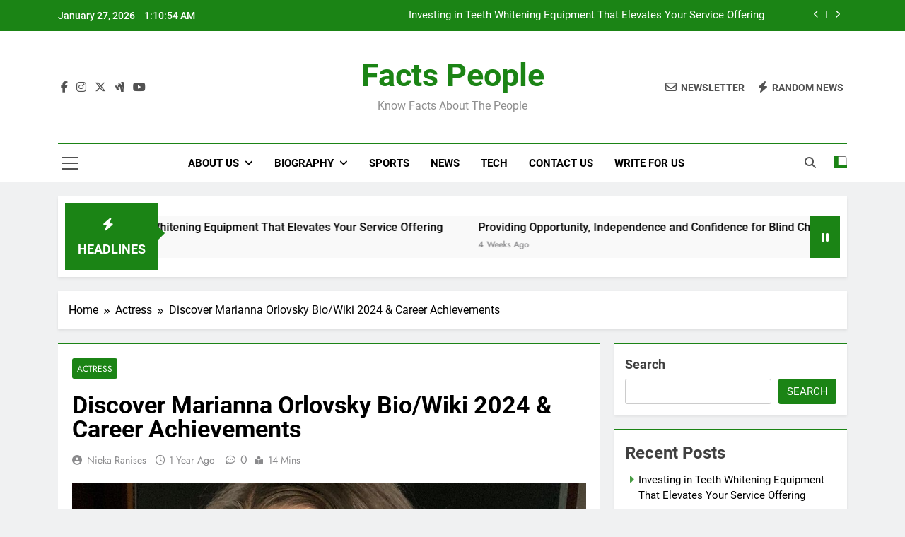

--- FILE ---
content_type: text/html; charset=UTF-8
request_url: https://factspeople.com/marianna-orlovsky/
body_size: 24603
content:
<!doctype html>
<html lang="en-US" prefix="og: https://ogp.me/ns#">
<head>
	<meta name="google-site-verification" content="0esUPSVUWLQy5WjVfEgJ4BhYZgq6Xy1ObXb0Oufev6I" />
	<meta charset="UTF-8">
	<meta name="viewport" content="width=device-width, initial-scale=1">
	<link rel="profile" href="https://gmpg.org/xfn/11">
	
<!-- Search Engine Optimization by Rank Math - https://rankmath.com/ -->
<title>Discover Marianna Orlovsky Bio/Wiki 2024 &amp; Career Achievements</title>
<meta name="description" content="Marianna Orlovsky is an incredible rising star in the entertainment industry. This Russian actress has taken the world by storm with her viral video."/>
<meta name="robots" content="index, follow, max-snippet:-1, max-video-preview:-1, max-image-preview:large"/>
<link rel="canonical" href="https://factspeople.com/marianna-orlovsky/" />
<meta property="og:locale" content="en_US" />
<meta property="og:type" content="article" />
<meta property="og:title" content="Discover Marianna Orlovsky Bio/Wiki 2024 &amp; Career Achievements" />
<meta property="og:description" content="Marianna Orlovsky is an incredible rising star in the entertainment industry. This Russian actress has taken the world by storm with her viral video." />
<meta property="og:url" content="https://factspeople.com/marianna-orlovsky/" />
<meta property="og:site_name" content="My Blog" />
<meta property="article:section" content="Actress" />
<meta property="og:updated_time" content="2024-09-11T18:44:39+00:00" />
<meta property="og:image" content="https://factspeople.com/wp-content/uploads/2024/07/Snapinsta.app_347729401_190785737204390_7937825825163774634_n_1080.jpg" />
<meta property="og:image:secure_url" content="https://factspeople.com/wp-content/uploads/2024/07/Snapinsta.app_347729401_190785737204390_7937825825163774634_n_1080.jpg" />
<meta property="og:image:width" content="1080" />
<meta property="og:image:height" content="897" />
<meta property="og:image:alt" content="Discover Marianna Orlovsky Bio/Wiki 2024 &amp; Career Achievements" />
<meta property="og:image:type" content="image/jpeg" />
<meta property="article:published_time" content="2024-09-11T18:44:04+00:00" />
<meta property="article:modified_time" content="2024-09-11T18:44:39+00:00" />
<meta name="twitter:card" content="summary_large_image" />
<meta name="twitter:title" content="Discover Marianna Orlovsky Bio/Wiki 2024 &amp; Career Achievements" />
<meta name="twitter:description" content="Marianna Orlovsky is an incredible rising star in the entertainment industry. This Russian actress has taken the world by storm with her viral video." />
<meta name="twitter:image" content="https://factspeople.com/wp-content/uploads/2024/07/Snapinsta.app_347729401_190785737204390_7937825825163774634_n_1080.jpg" />
<meta name="twitter:label1" content="Written by" />
<meta name="twitter:data1" content="Nieka Ranises" />
<meta name="twitter:label2" content="Time to read" />
<meta name="twitter:data2" content="7 minutes" />
<script type="application/ld+json" class="rank-math-schema">{"@context":"https://schema.org","@graph":[[{"@context":"https://schema.org","@type":"SiteNavigationElement","@id":"#rank-math-toc","name":"Quick Bio, wiki about Marianna Orlovsky","url":"https://factspeople.com/marianna-orlovsky/#quick-bio-wiki-about-marianna-orlovsky"},{"@context":"https://schema.org","@type":"SiteNavigationElement","@id":"#rank-math-toc","name":"Who Is Marianna Orlovsky?","url":"https://factspeople.com/marianna-orlovsky/#who-is-marianna-orlovsky"},{"@context":"https://schema.org","@type":"SiteNavigationElement","@id":"#rank-math-toc","name":"Marianna Orlovsky Early life and family","url":"https://factspeople.com/marianna-orlovsky/#marianna-orlovsky-early-life-and-family"},{"@context":"https://schema.org","@type":"SiteNavigationElement","@id":"#rank-math-toc","name":"Marianna Orlovsky Career","url":"https://factspeople.com/marianna-orlovsky/#marianna-orlovsky-career"},{"@context":"https://schema.org","@type":"SiteNavigationElement","@id":"#rank-math-toc","name":"How much is Marianna Orlovsky Net Worth?","url":"https://factspeople.com/marianna-orlovsky/#how-much-is-marianna-orlovsky-net-worth"},{"@context":"https://schema.org","@type":"SiteNavigationElement","@id":"#rank-math-toc","name":"Marianna Orlovsky Height, Weight, and Physical Appearance","url":"https://factspeople.com/marianna-orlovsky/#marianna-orlovsky-height-weight-and-physical-appearance"},{"@context":"https://schema.org","@type":"SiteNavigationElement","@id":"#rank-math-toc","name":"Marianna Orlovsky Husband/Boyfriend and Relationship status","url":"https://factspeople.com/marianna-orlovsky/#marianna-orlovsky-husband-boyfriend-and-relationship-status"},{"@context":"https://schema.org","@type":"SiteNavigationElement","@id":"#rank-math-toc","name":"Marianna Orlovsky on Social Media","url":"https://factspeople.com/marianna-orlovsky/#marianna-orlovsky-on-social-media"},{"@context":"https://schema.org","@type":"SiteNavigationElement","@id":"#rank-math-toc","name":"Future dreams","url":"https://factspeople.com/marianna-orlovsky/#future-dreams"},{"@context":"https://schema.org","@type":"SiteNavigationElement","@id":"#rank-math-toc","name":"Fun Facts about Marianna Orlovsky","url":"https://factspeople.com/marianna-orlovsky/#fun-facts-about-marianna-orlovsky"},{"@context":"https://schema.org","@type":"SiteNavigationElement","@id":"#rank-math-toc","name":"Frequently Asked Questions","url":"https://factspeople.com/marianna-orlovsky/#frequently-asked-questions"},{"@context":"https://schema.org","@type":"SiteNavigationElement","@id":"#rank-math-toc","name":"How old is Marianna Orlovsky?","url":"https://factspeople.com/marianna-orlovsky/#faq-question-1722247150657"},{"@context":"https://schema.org","@type":"SiteNavigationElement","@id":"#rank-math-toc","name":"What movie made Marianna Orlovsky famous?","url":"https://factspeople.com/marianna-orlovsky/#faq-question-1722247179621"},{"@context":"https://schema.org","@type":"SiteNavigationElement","@id":"#rank-math-toc","name":"Does Marianna Orlovsky have any pets?","url":"https://factspeople.com/marianna-orlovsky/#faq-question-1722247180519"},{"@context":"https://schema.org","@type":"SiteNavigationElement","@id":"#rank-math-toc","name":"What\u2019s Marianna Orlovsky\u2019s favorite food?","url":"https://factspeople.com/marianna-orlovsky/#faq-question-1722247203393"},{"@context":"https://schema.org","@type":"SiteNavigationElement","@id":"#rank-math-toc","name":"Can Marianna Orlovsky sing?","url":"https://factspeople.com/marianna-orlovsky/#faq-question-1722247205856"},{"@context":"https://schema.org","@type":"SiteNavigationElement","@id":"#rank-math-toc","name":"Where does Marianna Orlovsky live?","url":"https://factspeople.com/marianna-orlovsky/#faq-question-1722247229842"},{"@context":"https://schema.org","@type":"SiteNavigationElement","@id":"#rank-math-toc","name":"How can I watch Marianna Orlovsky\u2019s movies?","url":"https://factspeople.com/marianna-orlovsky/#faq-question-1722247300018"},{"@context":"https://schema.org","@type":"SiteNavigationElement","@id":"#rank-math-toc","name":"Conclusion","url":"https://factspeople.com/marianna-orlovsky/#conclusion"}],{"@type":["Person","Organization"],"@id":"https://factspeople.com/#person","name":"My Blog"},{"@type":"WebSite","@id":"https://factspeople.com/#website","url":"https://factspeople.com","name":"My Blog","publisher":{"@id":"https://factspeople.com/#person"},"inLanguage":"en-US"},{"@type":"ImageObject","@id":"https://factspeople.com/wp-content/uploads/2024/07/Snapinsta.app_347729401_190785737204390_7937825825163774634_n_1080.jpg","url":"https://factspeople.com/wp-content/uploads/2024/07/Snapinsta.app_347729401_190785737204390_7937825825163774634_n_1080.jpg","width":"1080","height":"897","caption":"Discover Marianna Orlovsky Bio/Wiki 2024 &amp; Career Achievements","inLanguage":"en-US"},{"@type":["WebPage","FAQPage"],"@id":"https://factspeople.com/marianna-orlovsky/#webpage","url":"https://factspeople.com/marianna-orlovsky/","name":"Discover Marianna Orlovsky Bio/Wiki 2024 &amp; Career Achievements","datePublished":"2024-09-11T18:44:04+00:00","dateModified":"2024-09-11T18:44:39+00:00","isPartOf":{"@id":"https://factspeople.com/#website"},"primaryImageOfPage":{"@id":"https://factspeople.com/wp-content/uploads/2024/07/Snapinsta.app_347729401_190785737204390_7937825825163774634_n_1080.jpg"},"inLanguage":"en-US","mainEntity":[{"@type":"Question","url":"https://factspeople.com/marianna-orlovsky/#faq-question-1722247150657","name":"How old is Marianna Orlovsky?","acceptedAnswer":{"@type":"Answer","text":"She keeps her birthday a secret, so we're still determining how old she is!"}},{"@type":"Question","url":"https://factspeople.com/marianna-orlovsky/#faq-question-1722247179621","name":"What movie made Marianna Orlovsky famous?","acceptedAnswer":{"@type":"Answer","text":"It wasn't a movie, but a viral video that made her famous!"}},{"@type":"Question","url":"https://factspeople.com/marianna-orlovsky/#faq-question-1722247180519","name":"Does Marianna Orlovsky have any pets?","acceptedAnswer":{"@type":"Answer","text":"We don't know if she has pets, as she has yet to share that."}},{"@type":"Question","url":"https://factspeople.com/marianna-orlovsky/#faq-question-1722247203393","name":"What\u2019s Marianna Orlovsky\u2019s favorite food?","acceptedAnswer":{"@type":"Answer","text":"Marianna hasn't told us her favorite food, but who doesn't love pizza?"}},{"@type":"Question","url":"https://factspeople.com/marianna-orlovsky/#faq-question-1722247205856","name":"Can Marianna Orlovsky sing?","acceptedAnswer":{"@type":"Answer","text":"She might surprise us with singing one day!"}},{"@type":"Question","url":"https://factspeople.com/marianna-orlovsky/#faq-question-1722247229842","name":"Where does Marianna Orlovsky live?","acceptedAnswer":{"@type":"Answer","text":"She's from Russia, but we don't know where she lives."}},{"@type":"Question","url":"https://factspeople.com/marianna-orlovsky/#faq-question-1722247300018","name":"How can I watch Marianna Orlovsky\u2019s movies?","acceptedAnswer":{"@type":"Answer","text":"Watch movie streaming sites or your local TV channels; her movies might pop up there!"}}]},{"@type":"Person","@id":"https://factspeople.com/author/nieka-ranises/","name":"Nieka Ranises","url":"https://factspeople.com/author/nieka-ranises/","image":{"@type":"ImageObject","@id":"https://secure.gravatar.com/avatar/c73b3dc837ce4a2f295e7798485ace033eefb1b1d54454850c176c9d39a81469?s=96&amp;d=mm&amp;r=g","url":"https://secure.gravatar.com/avatar/c73b3dc837ce4a2f295e7798485ace033eefb1b1d54454850c176c9d39a81469?s=96&amp;d=mm&amp;r=g","caption":"Nieka Ranises","inLanguage":"en-US"}},{"@type":"BlogPosting","headline":"Discover Marianna Orlovsky Bio/Wiki 2024 &amp; Career Achievements","keywords":"Marianna Orlovsky","datePublished":"2024-09-11T18:44:04+00:00","dateModified":"2024-09-11T18:44:39+00:00","articleSection":"Actress","author":{"@id":"https://factspeople.com/author/nieka-ranises/","name":"Nieka Ranises"},"publisher":{"@id":"https://factspeople.com/#person"},"description":"Marianna Orlovsky is an incredible rising star in the entertainment industry. This Russian actress has taken the world by storm with her viral video.","name":"Discover Marianna Orlovsky Bio/Wiki 2024 &amp; Career Achievements","@id":"https://factspeople.com/marianna-orlovsky/#richSnippet","isPartOf":{"@id":"https://factspeople.com/marianna-orlovsky/#webpage"},"image":{"@id":"https://factspeople.com/wp-content/uploads/2024/07/Snapinsta.app_347729401_190785737204390_7937825825163774634_n_1080.jpg"},"inLanguage":"en-US","mainEntityOfPage":{"@id":"https://factspeople.com/marianna-orlovsky/#webpage"}}]}</script>
<!-- /Rank Math WordPress SEO plugin -->

<link rel="alternate" type="application/rss+xml" title="Facts People &raquo; Feed" href="https://factspeople.com/feed/" />
<link rel="alternate" type="application/rss+xml" title="Facts People &raquo; Comments Feed" href="https://factspeople.com/comments/feed/" />
<link rel="alternate" type="application/rss+xml" title="Facts People &raquo; Discover Marianna Orlovsky Bio/Wiki 2024 &amp; Career Achievements Comments Feed" href="https://factspeople.com/marianna-orlovsky/feed/" />
<link rel="alternate" title="oEmbed (JSON)" type="application/json+oembed" href="https://factspeople.com/wp-json/oembed/1.0/embed?url=https%3A%2F%2Ffactspeople.com%2Fmarianna-orlovsky%2F" />
<link rel="alternate" title="oEmbed (XML)" type="text/xml+oembed" href="https://factspeople.com/wp-json/oembed/1.0/embed?url=https%3A%2F%2Ffactspeople.com%2Fmarianna-orlovsky%2F&#038;format=xml" />
<style id='wp-img-auto-sizes-contain-inline-css'>
img:is([sizes=auto i],[sizes^="auto," i]){contain-intrinsic-size:3000px 1500px}
/*# sourceURL=wp-img-auto-sizes-contain-inline-css */
</style>
<style id='wp-emoji-styles-inline-css'>

	img.wp-smiley, img.emoji {
		display: inline !important;
		border: none !important;
		box-shadow: none !important;
		height: 1em !important;
		width: 1em !important;
		margin: 0 0.07em !important;
		vertical-align: -0.1em !important;
		background: none !important;
		padding: 0 !important;
	}
/*# sourceURL=wp-emoji-styles-inline-css */
</style>
<style id='wp-block-library-inline-css'>
:root{--wp-block-synced-color:#7a00df;--wp-block-synced-color--rgb:122,0,223;--wp-bound-block-color:var(--wp-block-synced-color);--wp-editor-canvas-background:#ddd;--wp-admin-theme-color:#007cba;--wp-admin-theme-color--rgb:0,124,186;--wp-admin-theme-color-darker-10:#006ba1;--wp-admin-theme-color-darker-10--rgb:0,107,160.5;--wp-admin-theme-color-darker-20:#005a87;--wp-admin-theme-color-darker-20--rgb:0,90,135;--wp-admin-border-width-focus:2px}@media (min-resolution:192dpi){:root{--wp-admin-border-width-focus:1.5px}}.wp-element-button{cursor:pointer}:root .has-very-light-gray-background-color{background-color:#eee}:root .has-very-dark-gray-background-color{background-color:#313131}:root .has-very-light-gray-color{color:#eee}:root .has-very-dark-gray-color{color:#313131}:root .has-vivid-green-cyan-to-vivid-cyan-blue-gradient-background{background:linear-gradient(135deg,#00d084,#0693e3)}:root .has-purple-crush-gradient-background{background:linear-gradient(135deg,#34e2e4,#4721fb 50%,#ab1dfe)}:root .has-hazy-dawn-gradient-background{background:linear-gradient(135deg,#faaca8,#dad0ec)}:root .has-subdued-olive-gradient-background{background:linear-gradient(135deg,#fafae1,#67a671)}:root .has-atomic-cream-gradient-background{background:linear-gradient(135deg,#fdd79a,#004a59)}:root .has-nightshade-gradient-background{background:linear-gradient(135deg,#330968,#31cdcf)}:root .has-midnight-gradient-background{background:linear-gradient(135deg,#020381,#2874fc)}:root{--wp--preset--font-size--normal:16px;--wp--preset--font-size--huge:42px}.has-regular-font-size{font-size:1em}.has-larger-font-size{font-size:2.625em}.has-normal-font-size{font-size:var(--wp--preset--font-size--normal)}.has-huge-font-size{font-size:var(--wp--preset--font-size--huge)}.has-text-align-center{text-align:center}.has-text-align-left{text-align:left}.has-text-align-right{text-align:right}.has-fit-text{white-space:nowrap!important}#end-resizable-editor-section{display:none}.aligncenter{clear:both}.items-justified-left{justify-content:flex-start}.items-justified-center{justify-content:center}.items-justified-right{justify-content:flex-end}.items-justified-space-between{justify-content:space-between}.screen-reader-text{border:0;clip-path:inset(50%);height:1px;margin:-1px;overflow:hidden;padding:0;position:absolute;width:1px;word-wrap:normal!important}.screen-reader-text:focus{background-color:#ddd;clip-path:none;color:#444;display:block;font-size:1em;height:auto;left:5px;line-height:normal;padding:15px 23px 14px;text-decoration:none;top:5px;width:auto;z-index:100000}html :where(.has-border-color){border-style:solid}html :where([style*=border-top-color]){border-top-style:solid}html :where([style*=border-right-color]){border-right-style:solid}html :where([style*=border-bottom-color]){border-bottom-style:solid}html :where([style*=border-left-color]){border-left-style:solid}html :where([style*=border-width]){border-style:solid}html :where([style*=border-top-width]){border-top-style:solid}html :where([style*=border-right-width]){border-right-style:solid}html :where([style*=border-bottom-width]){border-bottom-style:solid}html :where([style*=border-left-width]){border-left-style:solid}html :where(img[class*=wp-image-]){height:auto;max-width:100%}:where(figure){margin:0 0 1em}html :where(.is-position-sticky){--wp-admin--admin-bar--position-offset:var(--wp-admin--admin-bar--height,0px)}@media screen and (max-width:600px){html :where(.is-position-sticky){--wp-admin--admin-bar--position-offset:0px}}

/*# sourceURL=wp-block-library-inline-css */
</style><style id='wp-block-calendar-inline-css'>
.wp-block-calendar{text-align:center}.wp-block-calendar td,.wp-block-calendar th{border:1px solid;padding:.25em}.wp-block-calendar th{font-weight:400}.wp-block-calendar caption{background-color:inherit}.wp-block-calendar table{border-collapse:collapse;width:100%}.wp-block-calendar table.has-background th{background-color:inherit}.wp-block-calendar table.has-text-color th{color:inherit}.wp-block-calendar :where(table:not(.has-text-color)){color:#40464d}.wp-block-calendar :where(table:not(.has-text-color)) td,.wp-block-calendar :where(table:not(.has-text-color)) th{border-color:#ddd}:where(.wp-block-calendar table:not(.has-background) th){background:#ddd}
/*# sourceURL=https://factspeople.com/wp-includes/blocks/calendar/style.min.css */
</style>
<style id='wp-block-heading-inline-css'>
h1:where(.wp-block-heading).has-background,h2:where(.wp-block-heading).has-background,h3:where(.wp-block-heading).has-background,h4:where(.wp-block-heading).has-background,h5:where(.wp-block-heading).has-background,h6:where(.wp-block-heading).has-background{padding:1.25em 2.375em}h1.has-text-align-left[style*=writing-mode]:where([style*=vertical-lr]),h1.has-text-align-right[style*=writing-mode]:where([style*=vertical-rl]),h2.has-text-align-left[style*=writing-mode]:where([style*=vertical-lr]),h2.has-text-align-right[style*=writing-mode]:where([style*=vertical-rl]),h3.has-text-align-left[style*=writing-mode]:where([style*=vertical-lr]),h3.has-text-align-right[style*=writing-mode]:where([style*=vertical-rl]),h4.has-text-align-left[style*=writing-mode]:where([style*=vertical-lr]),h4.has-text-align-right[style*=writing-mode]:where([style*=vertical-rl]),h5.has-text-align-left[style*=writing-mode]:where([style*=vertical-lr]),h5.has-text-align-right[style*=writing-mode]:where([style*=vertical-rl]),h6.has-text-align-left[style*=writing-mode]:where([style*=vertical-lr]),h6.has-text-align-right[style*=writing-mode]:where([style*=vertical-rl]){rotate:180deg}
/*# sourceURL=https://factspeople.com/wp-includes/blocks/heading/style.min.css */
</style>
<style id='wp-block-image-inline-css'>
.wp-block-image>a,.wp-block-image>figure>a{display:inline-block}.wp-block-image img{box-sizing:border-box;height:auto;max-width:100%;vertical-align:bottom}@media not (prefers-reduced-motion){.wp-block-image img.hide{visibility:hidden}.wp-block-image img.show{animation:show-content-image .4s}}.wp-block-image[style*=border-radius] img,.wp-block-image[style*=border-radius]>a{border-radius:inherit}.wp-block-image.has-custom-border img{box-sizing:border-box}.wp-block-image.aligncenter{text-align:center}.wp-block-image.alignfull>a,.wp-block-image.alignwide>a{width:100%}.wp-block-image.alignfull img,.wp-block-image.alignwide img{height:auto;width:100%}.wp-block-image .aligncenter,.wp-block-image .alignleft,.wp-block-image .alignright,.wp-block-image.aligncenter,.wp-block-image.alignleft,.wp-block-image.alignright{display:table}.wp-block-image .aligncenter>figcaption,.wp-block-image .alignleft>figcaption,.wp-block-image .alignright>figcaption,.wp-block-image.aligncenter>figcaption,.wp-block-image.alignleft>figcaption,.wp-block-image.alignright>figcaption{caption-side:bottom;display:table-caption}.wp-block-image .alignleft{float:left;margin:.5em 1em .5em 0}.wp-block-image .alignright{float:right;margin:.5em 0 .5em 1em}.wp-block-image .aligncenter{margin-left:auto;margin-right:auto}.wp-block-image :where(figcaption){margin-bottom:1em;margin-top:.5em}.wp-block-image.is-style-circle-mask img{border-radius:9999px}@supports ((-webkit-mask-image:none) or (mask-image:none)) or (-webkit-mask-image:none){.wp-block-image.is-style-circle-mask img{border-radius:0;-webkit-mask-image:url('data:image/svg+xml;utf8,<svg viewBox="0 0 100 100" xmlns="http://www.w3.org/2000/svg"><circle cx="50" cy="50" r="50"/></svg>');mask-image:url('data:image/svg+xml;utf8,<svg viewBox="0 0 100 100" xmlns="http://www.w3.org/2000/svg"><circle cx="50" cy="50" r="50"/></svg>');mask-mode:alpha;-webkit-mask-position:center;mask-position:center;-webkit-mask-repeat:no-repeat;mask-repeat:no-repeat;-webkit-mask-size:contain;mask-size:contain}}:root :where(.wp-block-image.is-style-rounded img,.wp-block-image .is-style-rounded img){border-radius:9999px}.wp-block-image figure{margin:0}.wp-lightbox-container{display:flex;flex-direction:column;position:relative}.wp-lightbox-container img{cursor:zoom-in}.wp-lightbox-container img:hover+button{opacity:1}.wp-lightbox-container button{align-items:center;backdrop-filter:blur(16px) saturate(180%);background-color:#5a5a5a40;border:none;border-radius:4px;cursor:zoom-in;display:flex;height:20px;justify-content:center;opacity:0;padding:0;position:absolute;right:16px;text-align:center;top:16px;width:20px;z-index:100}@media not (prefers-reduced-motion){.wp-lightbox-container button{transition:opacity .2s ease}}.wp-lightbox-container button:focus-visible{outline:3px auto #5a5a5a40;outline:3px auto -webkit-focus-ring-color;outline-offset:3px}.wp-lightbox-container button:hover{cursor:pointer;opacity:1}.wp-lightbox-container button:focus{opacity:1}.wp-lightbox-container button:focus,.wp-lightbox-container button:hover,.wp-lightbox-container button:not(:hover):not(:active):not(.has-background){background-color:#5a5a5a40;border:none}.wp-lightbox-overlay{box-sizing:border-box;cursor:zoom-out;height:100vh;left:0;overflow:hidden;position:fixed;top:0;visibility:hidden;width:100%;z-index:100000}.wp-lightbox-overlay .close-button{align-items:center;cursor:pointer;display:flex;justify-content:center;min-height:40px;min-width:40px;padding:0;position:absolute;right:calc(env(safe-area-inset-right) + 16px);top:calc(env(safe-area-inset-top) + 16px);z-index:5000000}.wp-lightbox-overlay .close-button:focus,.wp-lightbox-overlay .close-button:hover,.wp-lightbox-overlay .close-button:not(:hover):not(:active):not(.has-background){background:none;border:none}.wp-lightbox-overlay .lightbox-image-container{height:var(--wp--lightbox-container-height);left:50%;overflow:hidden;position:absolute;top:50%;transform:translate(-50%,-50%);transform-origin:top left;width:var(--wp--lightbox-container-width);z-index:9999999999}.wp-lightbox-overlay .wp-block-image{align-items:center;box-sizing:border-box;display:flex;height:100%;justify-content:center;margin:0;position:relative;transform-origin:0 0;width:100%;z-index:3000000}.wp-lightbox-overlay .wp-block-image img{height:var(--wp--lightbox-image-height);min-height:var(--wp--lightbox-image-height);min-width:var(--wp--lightbox-image-width);width:var(--wp--lightbox-image-width)}.wp-lightbox-overlay .wp-block-image figcaption{display:none}.wp-lightbox-overlay button{background:none;border:none}.wp-lightbox-overlay .scrim{background-color:#fff;height:100%;opacity:.9;position:absolute;width:100%;z-index:2000000}.wp-lightbox-overlay.active{visibility:visible}@media not (prefers-reduced-motion){.wp-lightbox-overlay.active{animation:turn-on-visibility .25s both}.wp-lightbox-overlay.active img{animation:turn-on-visibility .35s both}.wp-lightbox-overlay.show-closing-animation:not(.active){animation:turn-off-visibility .35s both}.wp-lightbox-overlay.show-closing-animation:not(.active) img{animation:turn-off-visibility .25s both}.wp-lightbox-overlay.zoom.active{animation:none;opacity:1;visibility:visible}.wp-lightbox-overlay.zoom.active .lightbox-image-container{animation:lightbox-zoom-in .4s}.wp-lightbox-overlay.zoom.active .lightbox-image-container img{animation:none}.wp-lightbox-overlay.zoom.active .scrim{animation:turn-on-visibility .4s forwards}.wp-lightbox-overlay.zoom.show-closing-animation:not(.active){animation:none}.wp-lightbox-overlay.zoom.show-closing-animation:not(.active) .lightbox-image-container{animation:lightbox-zoom-out .4s}.wp-lightbox-overlay.zoom.show-closing-animation:not(.active) .lightbox-image-container img{animation:none}.wp-lightbox-overlay.zoom.show-closing-animation:not(.active) .scrim{animation:turn-off-visibility .4s forwards}}@keyframes show-content-image{0%{visibility:hidden}99%{visibility:hidden}to{visibility:visible}}@keyframes turn-on-visibility{0%{opacity:0}to{opacity:1}}@keyframes turn-off-visibility{0%{opacity:1;visibility:visible}99%{opacity:0;visibility:visible}to{opacity:0;visibility:hidden}}@keyframes lightbox-zoom-in{0%{transform:translate(calc((-100vw + var(--wp--lightbox-scrollbar-width))/2 + var(--wp--lightbox-initial-left-position)),calc(-50vh + var(--wp--lightbox-initial-top-position))) scale(var(--wp--lightbox-scale))}to{transform:translate(-50%,-50%) scale(1)}}@keyframes lightbox-zoom-out{0%{transform:translate(-50%,-50%) scale(1);visibility:visible}99%{visibility:visible}to{transform:translate(calc((-100vw + var(--wp--lightbox-scrollbar-width))/2 + var(--wp--lightbox-initial-left-position)),calc(-50vh + var(--wp--lightbox-initial-top-position))) scale(var(--wp--lightbox-scale));visibility:hidden}}
/*# sourceURL=https://factspeople.com/wp-includes/blocks/image/style.min.css */
</style>
<style id='wp-block-latest-posts-inline-css'>
.wp-block-latest-posts{box-sizing:border-box}.wp-block-latest-posts.alignleft{margin-right:2em}.wp-block-latest-posts.alignright{margin-left:2em}.wp-block-latest-posts.wp-block-latest-posts__list{list-style:none}.wp-block-latest-posts.wp-block-latest-posts__list li{clear:both;overflow-wrap:break-word}.wp-block-latest-posts.is-grid{display:flex;flex-wrap:wrap}.wp-block-latest-posts.is-grid li{margin:0 1.25em 1.25em 0;width:100%}@media (min-width:600px){.wp-block-latest-posts.columns-2 li{width:calc(50% - .625em)}.wp-block-latest-posts.columns-2 li:nth-child(2n){margin-right:0}.wp-block-latest-posts.columns-3 li{width:calc(33.33333% - .83333em)}.wp-block-latest-posts.columns-3 li:nth-child(3n){margin-right:0}.wp-block-latest-posts.columns-4 li{width:calc(25% - .9375em)}.wp-block-latest-posts.columns-4 li:nth-child(4n){margin-right:0}.wp-block-latest-posts.columns-5 li{width:calc(20% - 1em)}.wp-block-latest-posts.columns-5 li:nth-child(5n){margin-right:0}.wp-block-latest-posts.columns-6 li{width:calc(16.66667% - 1.04167em)}.wp-block-latest-posts.columns-6 li:nth-child(6n){margin-right:0}}:root :where(.wp-block-latest-posts.is-grid){padding:0}:root :where(.wp-block-latest-posts.wp-block-latest-posts__list){padding-left:0}.wp-block-latest-posts__post-author,.wp-block-latest-posts__post-date{display:block;font-size:.8125em}.wp-block-latest-posts__post-excerpt,.wp-block-latest-posts__post-full-content{margin-bottom:1em;margin-top:.5em}.wp-block-latest-posts__featured-image a{display:inline-block}.wp-block-latest-posts__featured-image img{height:auto;max-width:100%;width:auto}.wp-block-latest-posts__featured-image.alignleft{float:left;margin-right:1em}.wp-block-latest-posts__featured-image.alignright{float:right;margin-left:1em}.wp-block-latest-posts__featured-image.aligncenter{margin-bottom:1em;text-align:center}
/*# sourceURL=https://factspeople.com/wp-includes/blocks/latest-posts/style.min.css */
</style>
<style id='wp-block-list-inline-css'>
ol,ul{box-sizing:border-box}:root :where(.wp-block-list.has-background){padding:1.25em 2.375em}
/*# sourceURL=https://factspeople.com/wp-includes/blocks/list/style.min.css */
</style>
<style id='wp-block-search-inline-css'>
.wp-block-search__button{margin-left:10px;word-break:normal}.wp-block-search__button.has-icon{line-height:0}.wp-block-search__button svg{height:1.25em;min-height:24px;min-width:24px;width:1.25em;fill:currentColor;vertical-align:text-bottom}:where(.wp-block-search__button){border:1px solid #ccc;padding:6px 10px}.wp-block-search__inside-wrapper{display:flex;flex:auto;flex-wrap:nowrap;max-width:100%}.wp-block-search__label{width:100%}.wp-block-search.wp-block-search__button-only .wp-block-search__button{box-sizing:border-box;display:flex;flex-shrink:0;justify-content:center;margin-left:0;max-width:100%}.wp-block-search.wp-block-search__button-only .wp-block-search__inside-wrapper{min-width:0!important;transition-property:width}.wp-block-search.wp-block-search__button-only .wp-block-search__input{flex-basis:100%;transition-duration:.3s}.wp-block-search.wp-block-search__button-only.wp-block-search__searchfield-hidden,.wp-block-search.wp-block-search__button-only.wp-block-search__searchfield-hidden .wp-block-search__inside-wrapper{overflow:hidden}.wp-block-search.wp-block-search__button-only.wp-block-search__searchfield-hidden .wp-block-search__input{border-left-width:0!important;border-right-width:0!important;flex-basis:0;flex-grow:0;margin:0;min-width:0!important;padding-left:0!important;padding-right:0!important;width:0!important}:where(.wp-block-search__input){appearance:none;border:1px solid #949494;flex-grow:1;font-family:inherit;font-size:inherit;font-style:inherit;font-weight:inherit;letter-spacing:inherit;line-height:inherit;margin-left:0;margin-right:0;min-width:3rem;padding:8px;text-decoration:unset!important;text-transform:inherit}:where(.wp-block-search__button-inside .wp-block-search__inside-wrapper){background-color:#fff;border:1px solid #949494;box-sizing:border-box;padding:4px}:where(.wp-block-search__button-inside .wp-block-search__inside-wrapper) .wp-block-search__input{border:none;border-radius:0;padding:0 4px}:where(.wp-block-search__button-inside .wp-block-search__inside-wrapper) .wp-block-search__input:focus{outline:none}:where(.wp-block-search__button-inside .wp-block-search__inside-wrapper) :where(.wp-block-search__button){padding:4px 8px}.wp-block-search.aligncenter .wp-block-search__inside-wrapper{margin:auto}.wp-block[data-align=right] .wp-block-search.wp-block-search__button-only .wp-block-search__inside-wrapper{float:right}
/*# sourceURL=https://factspeople.com/wp-includes/blocks/search/style.min.css */
</style>
<style id='wp-block-group-inline-css'>
.wp-block-group{box-sizing:border-box}:where(.wp-block-group.wp-block-group-is-layout-constrained){position:relative}
/*# sourceURL=https://factspeople.com/wp-includes/blocks/group/style.min.css */
</style>
<style id='wp-block-paragraph-inline-css'>
.is-small-text{font-size:.875em}.is-regular-text{font-size:1em}.is-large-text{font-size:2.25em}.is-larger-text{font-size:3em}.has-drop-cap:not(:focus):first-letter{float:left;font-size:8.4em;font-style:normal;font-weight:100;line-height:.68;margin:.05em .1em 0 0;text-transform:uppercase}body.rtl .has-drop-cap:not(:focus):first-letter{float:none;margin-left:.1em}p.has-drop-cap.has-background{overflow:hidden}:root :where(p.has-background){padding:1.25em 2.375em}:where(p.has-text-color:not(.has-link-color)) a{color:inherit}p.has-text-align-left[style*="writing-mode:vertical-lr"],p.has-text-align-right[style*="writing-mode:vertical-rl"]{rotate:180deg}
/*# sourceURL=https://factspeople.com/wp-includes/blocks/paragraph/style.min.css */
</style>
<style id='wp-block-table-inline-css'>
.wp-block-table{overflow-x:auto}.wp-block-table table{border-collapse:collapse;width:100%}.wp-block-table thead{border-bottom:3px solid}.wp-block-table tfoot{border-top:3px solid}.wp-block-table td,.wp-block-table th{border:1px solid;padding:.5em}.wp-block-table .has-fixed-layout{table-layout:fixed;width:100%}.wp-block-table .has-fixed-layout td,.wp-block-table .has-fixed-layout th{word-break:break-word}.wp-block-table.aligncenter,.wp-block-table.alignleft,.wp-block-table.alignright{display:table;width:auto}.wp-block-table.aligncenter td,.wp-block-table.aligncenter th,.wp-block-table.alignleft td,.wp-block-table.alignleft th,.wp-block-table.alignright td,.wp-block-table.alignright th{word-break:break-word}.wp-block-table .has-subtle-light-gray-background-color{background-color:#f3f4f5}.wp-block-table .has-subtle-pale-green-background-color{background-color:#e9fbe5}.wp-block-table .has-subtle-pale-blue-background-color{background-color:#e7f5fe}.wp-block-table .has-subtle-pale-pink-background-color{background-color:#fcf0ef}.wp-block-table.is-style-stripes{background-color:initial;border-collapse:inherit;border-spacing:0}.wp-block-table.is-style-stripes tbody tr:nth-child(odd){background-color:#f0f0f0}.wp-block-table.is-style-stripes.has-subtle-light-gray-background-color tbody tr:nth-child(odd){background-color:#f3f4f5}.wp-block-table.is-style-stripes.has-subtle-pale-green-background-color tbody tr:nth-child(odd){background-color:#e9fbe5}.wp-block-table.is-style-stripes.has-subtle-pale-blue-background-color tbody tr:nth-child(odd){background-color:#e7f5fe}.wp-block-table.is-style-stripes.has-subtle-pale-pink-background-color tbody tr:nth-child(odd){background-color:#fcf0ef}.wp-block-table.is-style-stripes td,.wp-block-table.is-style-stripes th{border-color:#0000}.wp-block-table.is-style-stripes{border-bottom:1px solid #f0f0f0}.wp-block-table .has-border-color td,.wp-block-table .has-border-color th,.wp-block-table .has-border-color tr,.wp-block-table .has-border-color>*{border-color:inherit}.wp-block-table table[style*=border-top-color] tr:first-child,.wp-block-table table[style*=border-top-color] tr:first-child td,.wp-block-table table[style*=border-top-color] tr:first-child th,.wp-block-table table[style*=border-top-color]>*,.wp-block-table table[style*=border-top-color]>* td,.wp-block-table table[style*=border-top-color]>* th{border-top-color:inherit}.wp-block-table table[style*=border-top-color] tr:not(:first-child){border-top-color:initial}.wp-block-table table[style*=border-right-color] td:last-child,.wp-block-table table[style*=border-right-color] th,.wp-block-table table[style*=border-right-color] tr,.wp-block-table table[style*=border-right-color]>*{border-right-color:inherit}.wp-block-table table[style*=border-bottom-color] tr:last-child,.wp-block-table table[style*=border-bottom-color] tr:last-child td,.wp-block-table table[style*=border-bottom-color] tr:last-child th,.wp-block-table table[style*=border-bottom-color]>*,.wp-block-table table[style*=border-bottom-color]>* td,.wp-block-table table[style*=border-bottom-color]>* th{border-bottom-color:inherit}.wp-block-table table[style*=border-bottom-color] tr:not(:last-child){border-bottom-color:initial}.wp-block-table table[style*=border-left-color] td:first-child,.wp-block-table table[style*=border-left-color] th,.wp-block-table table[style*=border-left-color] tr,.wp-block-table table[style*=border-left-color]>*{border-left-color:inherit}.wp-block-table table[style*=border-style] td,.wp-block-table table[style*=border-style] th,.wp-block-table table[style*=border-style] tr,.wp-block-table table[style*=border-style]>*{border-style:inherit}.wp-block-table table[style*=border-width] td,.wp-block-table table[style*=border-width] th,.wp-block-table table[style*=border-width] tr,.wp-block-table table[style*=border-width]>*{border-style:inherit;border-width:inherit}
/*# sourceURL=https://factspeople.com/wp-includes/blocks/table/style.min.css */
</style>
<style id='rank-math-toc-block-style-inline-css'>
.wp-block-rank-math-toc-block nav ol{counter-reset:item}.wp-block-rank-math-toc-block nav ol li{display:block}.wp-block-rank-math-toc-block nav ol li:before{content:counters(item, ".") ". ";counter-increment:item}

/*# sourceURL=https://factspeople.com/wp-content/plugins/seo-by-rank-math/includes/modules/schema/blocks/toc/assets/css/toc_list_style.css */
</style>
<style id='global-styles-inline-css'>
:root{--wp--preset--aspect-ratio--square: 1;--wp--preset--aspect-ratio--4-3: 4/3;--wp--preset--aspect-ratio--3-4: 3/4;--wp--preset--aspect-ratio--3-2: 3/2;--wp--preset--aspect-ratio--2-3: 2/3;--wp--preset--aspect-ratio--16-9: 16/9;--wp--preset--aspect-ratio--9-16: 9/16;--wp--preset--color--black: #000000;--wp--preset--color--cyan-bluish-gray: #abb8c3;--wp--preset--color--white: #ffffff;--wp--preset--color--pale-pink: #f78da7;--wp--preset--color--vivid-red: #cf2e2e;--wp--preset--color--luminous-vivid-orange: #ff6900;--wp--preset--color--luminous-vivid-amber: #fcb900;--wp--preset--color--light-green-cyan: #7bdcb5;--wp--preset--color--vivid-green-cyan: #00d084;--wp--preset--color--pale-cyan-blue: #8ed1fc;--wp--preset--color--vivid-cyan-blue: #0693e3;--wp--preset--color--vivid-purple: #9b51e0;--wp--preset--gradient--vivid-cyan-blue-to-vivid-purple: linear-gradient(135deg,rgb(6,147,227) 0%,rgb(155,81,224) 100%);--wp--preset--gradient--light-green-cyan-to-vivid-green-cyan: linear-gradient(135deg,rgb(122,220,180) 0%,rgb(0,208,130) 100%);--wp--preset--gradient--luminous-vivid-amber-to-luminous-vivid-orange: linear-gradient(135deg,rgb(252,185,0) 0%,rgb(255,105,0) 100%);--wp--preset--gradient--luminous-vivid-orange-to-vivid-red: linear-gradient(135deg,rgb(255,105,0) 0%,rgb(207,46,46) 100%);--wp--preset--gradient--very-light-gray-to-cyan-bluish-gray: linear-gradient(135deg,rgb(238,238,238) 0%,rgb(169,184,195) 100%);--wp--preset--gradient--cool-to-warm-spectrum: linear-gradient(135deg,rgb(74,234,220) 0%,rgb(151,120,209) 20%,rgb(207,42,186) 40%,rgb(238,44,130) 60%,rgb(251,105,98) 80%,rgb(254,248,76) 100%);--wp--preset--gradient--blush-light-purple: linear-gradient(135deg,rgb(255,206,236) 0%,rgb(152,150,240) 100%);--wp--preset--gradient--blush-bordeaux: linear-gradient(135deg,rgb(254,205,165) 0%,rgb(254,45,45) 50%,rgb(107,0,62) 100%);--wp--preset--gradient--luminous-dusk: linear-gradient(135deg,rgb(255,203,112) 0%,rgb(199,81,192) 50%,rgb(65,88,208) 100%);--wp--preset--gradient--pale-ocean: linear-gradient(135deg,rgb(255,245,203) 0%,rgb(182,227,212) 50%,rgb(51,167,181) 100%);--wp--preset--gradient--electric-grass: linear-gradient(135deg,rgb(202,248,128) 0%,rgb(113,206,126) 100%);--wp--preset--gradient--midnight: linear-gradient(135deg,rgb(2,3,129) 0%,rgb(40,116,252) 100%);--wp--preset--font-size--small: 13px;--wp--preset--font-size--medium: 20px;--wp--preset--font-size--large: 36px;--wp--preset--font-size--x-large: 42px;--wp--preset--spacing--20: 0.44rem;--wp--preset--spacing--30: 0.67rem;--wp--preset--spacing--40: 1rem;--wp--preset--spacing--50: 1.5rem;--wp--preset--spacing--60: 2.25rem;--wp--preset--spacing--70: 3.38rem;--wp--preset--spacing--80: 5.06rem;--wp--preset--shadow--natural: 6px 6px 9px rgba(0, 0, 0, 0.2);--wp--preset--shadow--deep: 12px 12px 50px rgba(0, 0, 0, 0.4);--wp--preset--shadow--sharp: 6px 6px 0px rgba(0, 0, 0, 0.2);--wp--preset--shadow--outlined: 6px 6px 0px -3px rgb(255, 255, 255), 6px 6px rgb(0, 0, 0);--wp--preset--shadow--crisp: 6px 6px 0px rgb(0, 0, 0);}:where(.is-layout-flex){gap: 0.5em;}:where(.is-layout-grid){gap: 0.5em;}body .is-layout-flex{display: flex;}.is-layout-flex{flex-wrap: wrap;align-items: center;}.is-layout-flex > :is(*, div){margin: 0;}body .is-layout-grid{display: grid;}.is-layout-grid > :is(*, div){margin: 0;}:where(.wp-block-columns.is-layout-flex){gap: 2em;}:where(.wp-block-columns.is-layout-grid){gap: 2em;}:where(.wp-block-post-template.is-layout-flex){gap: 1.25em;}:where(.wp-block-post-template.is-layout-grid){gap: 1.25em;}.has-black-color{color: var(--wp--preset--color--black) !important;}.has-cyan-bluish-gray-color{color: var(--wp--preset--color--cyan-bluish-gray) !important;}.has-white-color{color: var(--wp--preset--color--white) !important;}.has-pale-pink-color{color: var(--wp--preset--color--pale-pink) !important;}.has-vivid-red-color{color: var(--wp--preset--color--vivid-red) !important;}.has-luminous-vivid-orange-color{color: var(--wp--preset--color--luminous-vivid-orange) !important;}.has-luminous-vivid-amber-color{color: var(--wp--preset--color--luminous-vivid-amber) !important;}.has-light-green-cyan-color{color: var(--wp--preset--color--light-green-cyan) !important;}.has-vivid-green-cyan-color{color: var(--wp--preset--color--vivid-green-cyan) !important;}.has-pale-cyan-blue-color{color: var(--wp--preset--color--pale-cyan-blue) !important;}.has-vivid-cyan-blue-color{color: var(--wp--preset--color--vivid-cyan-blue) !important;}.has-vivid-purple-color{color: var(--wp--preset--color--vivid-purple) !important;}.has-black-background-color{background-color: var(--wp--preset--color--black) !important;}.has-cyan-bluish-gray-background-color{background-color: var(--wp--preset--color--cyan-bluish-gray) !important;}.has-white-background-color{background-color: var(--wp--preset--color--white) !important;}.has-pale-pink-background-color{background-color: var(--wp--preset--color--pale-pink) !important;}.has-vivid-red-background-color{background-color: var(--wp--preset--color--vivid-red) !important;}.has-luminous-vivid-orange-background-color{background-color: var(--wp--preset--color--luminous-vivid-orange) !important;}.has-luminous-vivid-amber-background-color{background-color: var(--wp--preset--color--luminous-vivid-amber) !important;}.has-light-green-cyan-background-color{background-color: var(--wp--preset--color--light-green-cyan) !important;}.has-vivid-green-cyan-background-color{background-color: var(--wp--preset--color--vivid-green-cyan) !important;}.has-pale-cyan-blue-background-color{background-color: var(--wp--preset--color--pale-cyan-blue) !important;}.has-vivid-cyan-blue-background-color{background-color: var(--wp--preset--color--vivid-cyan-blue) !important;}.has-vivid-purple-background-color{background-color: var(--wp--preset--color--vivid-purple) !important;}.has-black-border-color{border-color: var(--wp--preset--color--black) !important;}.has-cyan-bluish-gray-border-color{border-color: var(--wp--preset--color--cyan-bluish-gray) !important;}.has-white-border-color{border-color: var(--wp--preset--color--white) !important;}.has-pale-pink-border-color{border-color: var(--wp--preset--color--pale-pink) !important;}.has-vivid-red-border-color{border-color: var(--wp--preset--color--vivid-red) !important;}.has-luminous-vivid-orange-border-color{border-color: var(--wp--preset--color--luminous-vivid-orange) !important;}.has-luminous-vivid-amber-border-color{border-color: var(--wp--preset--color--luminous-vivid-amber) !important;}.has-light-green-cyan-border-color{border-color: var(--wp--preset--color--light-green-cyan) !important;}.has-vivid-green-cyan-border-color{border-color: var(--wp--preset--color--vivid-green-cyan) !important;}.has-pale-cyan-blue-border-color{border-color: var(--wp--preset--color--pale-cyan-blue) !important;}.has-vivid-cyan-blue-border-color{border-color: var(--wp--preset--color--vivid-cyan-blue) !important;}.has-vivid-purple-border-color{border-color: var(--wp--preset--color--vivid-purple) !important;}.has-vivid-cyan-blue-to-vivid-purple-gradient-background{background: var(--wp--preset--gradient--vivid-cyan-blue-to-vivid-purple) !important;}.has-light-green-cyan-to-vivid-green-cyan-gradient-background{background: var(--wp--preset--gradient--light-green-cyan-to-vivid-green-cyan) !important;}.has-luminous-vivid-amber-to-luminous-vivid-orange-gradient-background{background: var(--wp--preset--gradient--luminous-vivid-amber-to-luminous-vivid-orange) !important;}.has-luminous-vivid-orange-to-vivid-red-gradient-background{background: var(--wp--preset--gradient--luminous-vivid-orange-to-vivid-red) !important;}.has-very-light-gray-to-cyan-bluish-gray-gradient-background{background: var(--wp--preset--gradient--very-light-gray-to-cyan-bluish-gray) !important;}.has-cool-to-warm-spectrum-gradient-background{background: var(--wp--preset--gradient--cool-to-warm-spectrum) !important;}.has-blush-light-purple-gradient-background{background: var(--wp--preset--gradient--blush-light-purple) !important;}.has-blush-bordeaux-gradient-background{background: var(--wp--preset--gradient--blush-bordeaux) !important;}.has-luminous-dusk-gradient-background{background: var(--wp--preset--gradient--luminous-dusk) !important;}.has-pale-ocean-gradient-background{background: var(--wp--preset--gradient--pale-ocean) !important;}.has-electric-grass-gradient-background{background: var(--wp--preset--gradient--electric-grass) !important;}.has-midnight-gradient-background{background: var(--wp--preset--gradient--midnight) !important;}.has-small-font-size{font-size: var(--wp--preset--font-size--small) !important;}.has-medium-font-size{font-size: var(--wp--preset--font-size--medium) !important;}.has-large-font-size{font-size: var(--wp--preset--font-size--large) !important;}.has-x-large-font-size{font-size: var(--wp--preset--font-size--x-large) !important;}
/*# sourceURL=global-styles-inline-css */
</style>

<style id='classic-theme-styles-inline-css'>
/*! This file is auto-generated */
.wp-block-button__link{color:#fff;background-color:#32373c;border-radius:9999px;box-shadow:none;text-decoration:none;padding:calc(.667em + 2px) calc(1.333em + 2px);font-size:1.125em}.wp-block-file__button{background:#32373c;color:#fff;text-decoration:none}
/*# sourceURL=/wp-includes/css/classic-themes.min.css */
</style>
<link rel='stylesheet' id='fontawesome-css' href='https://factspeople.com/wp-content/themes/newsmatic/assets/lib/fontawesome/css/all.min.css?ver=5.15.3' media='all' />
<link rel='stylesheet' id='fontawesome-6-css' href='https://factspeople.com/wp-content/themes/newsmatic/assets/lib/fontawesome-6/css/all.min.css?ver=6.5.1' media='all' />
<link rel='stylesheet' id='slick-css' href='https://factspeople.com/wp-content/themes/newsmatic/assets/lib/slick/slick.css?ver=1.8.1' media='all' />
<link rel='stylesheet' id='newsmatic-typo-fonts-css' href='https://factspeople.com/wp-content/fonts/8b825a6c649ba8389ffcdb6f1ed754ab.css' media='all' />
<link rel='stylesheet' id='newsmatic-style-css' href='https://factspeople.com/wp-content/themes/newsmatic/style.css?ver=1.3.12' media='all' />
<style id='newsmatic-style-inline-css'>
body.newsmatic_font_typography{ --newsmatic-global-preset-color-1: #64748b;}
 body.newsmatic_font_typography{ --newsmatic-global-preset-color-2: #27272a;}
 body.newsmatic_font_typography{ --newsmatic-global-preset-color-3: #ef4444;}
 body.newsmatic_font_typography{ --newsmatic-global-preset-color-4: #eab308;}
 body.newsmatic_font_typography{ --newsmatic-global-preset-color-5: #84cc16;}
 body.newsmatic_font_typography{ --newsmatic-global-preset-color-6: #22c55e;}
 body.newsmatic_font_typography{ --newsmatic-global-preset-color-7: #06b6d4;}
 body.newsmatic_font_typography{ --newsmatic-global-preset-color-8: #0284c7;}
 body.newsmatic_font_typography{ --newsmatic-global-preset-color-9: #6366f1;}
 body.newsmatic_font_typography{ --newsmatic-global-preset-color-10: #84cc16;}
 body.newsmatic_font_typography{ --newsmatic-global-preset-color-11: #a855f7;}
 body.newsmatic_font_typography{ --newsmatic-global-preset-color-12: #f43f5e;}
 body.newsmatic_font_typography{ --newsmatic-global-preset-gradient-color-1: linear-gradient( 135deg, #485563 10%, #29323c 100%);}
 body.newsmatic_font_typography{ --newsmatic-global-preset-gradient-color-2: linear-gradient( 135deg, #FF512F 10%, #F09819 100%);}
 body.newsmatic_font_typography{ --newsmatic-global-preset-gradient-color-3: linear-gradient( 135deg, #00416A 10%, #E4E5E6 100%);}
 body.newsmatic_font_typography{ --newsmatic-global-preset-gradient-color-4: linear-gradient( 135deg, #CE9FFC 10%, #7367F0 100%);}
 body.newsmatic_font_typography{ --newsmatic-global-preset-gradient-color-5: linear-gradient( 135deg, #90F7EC 10%, #32CCBC 100%);}
 body.newsmatic_font_typography{ --newsmatic-global-preset-gradient-color-6: linear-gradient( 135deg, #81FBB8 10%, #28C76F 100%);}
 body.newsmatic_font_typography{ --newsmatic-global-preset-gradient-color-7: linear-gradient( 135deg, #EB3349 10%, #F45C43 100%);}
 body.newsmatic_font_typography{ --newsmatic-global-preset-gradient-color-8: linear-gradient( 135deg, #FFF720 10%, #3CD500 100%);}
 body.newsmatic_font_typography{ --newsmatic-global-preset-gradient-color-9: linear-gradient( 135deg, #FF96F9 10%, #C32BAC 100%);}
 body.newsmatic_font_typography{ --newsmatic-global-preset-gradient-color-10: linear-gradient( 135deg, #69FF97 10%, #00E4FF 100%);}
 body.newsmatic_font_typography{ --newsmatic-global-preset-gradient-color-11: linear-gradient( 135deg, #3C8CE7 10%, #00EAFF 100%);}
 body.newsmatic_font_typography{ --newsmatic-global-preset-gradient-color-12: linear-gradient( 135deg, #FF7AF5 10%, #513162 100%);}
 body.newsmatic_font_typography{ --theme-block-top-border-color: #1b8415;}
.newsmatic_font_typography { --header-padding: 35px;} .newsmatic_font_typography { --header-padding-tablet: 30px;} .newsmatic_font_typography { --header-padding-smartphone: 30px;}.newsmatic_main_body .site-header.layout--default .top-header{ background: #1b8415}.newsmatic_font_typography .header-custom-button{ background: linear-gradient(135deg,rgb(178,7,29) 0%,rgb(1,1,1) 100%)}.newsmatic_font_typography .header-custom-button:hover{ background: #b2071d}.newsmatic_font_typography { --site-title-family : Roboto; }
.newsmatic_font_typography { --site-title-weight : 700; }
.newsmatic_font_typography { --site-title-texttransform : capitalize; }
.newsmatic_font_typography { --site-title-textdecoration : none; }
.newsmatic_font_typography { --site-title-size : 45px; }
.newsmatic_font_typography { --site-title-size-tab : 43px; }
.newsmatic_font_typography { --site-title-size-mobile : 40px; }
.newsmatic_font_typography { --site-title-lineheight : 45px; }
.newsmatic_font_typography { --site-title-lineheight-tab : 42px; }
.newsmatic_font_typography { --site-title-lineheight-mobile : 40px; }
.newsmatic_font_typography { --site-title-letterspacing : 0px; }
.newsmatic_font_typography { --site-title-letterspacing-tab : 0px; }
.newsmatic_font_typography { --site-title-letterspacing-mobile : 0px; }
.newsmatic_font_typography { --site-tagline-family : Roboto; }
.newsmatic_font_typography { --site-tagline-weight : 400; }
.newsmatic_font_typography { --site-tagline-texttransform : capitalize; }
.newsmatic_font_typography { --site-tagline-textdecoration : none; }
.newsmatic_font_typography { --site-tagline-size : 16px; }
.newsmatic_font_typography { --site-tagline-size-tab : 16px; }
.newsmatic_font_typography { --site-tagline-size-mobile : 16px; }
.newsmatic_font_typography { --site-tagline-lineheight : 26px; }
.newsmatic_font_typography { --site-tagline-lineheight-tab : 26px; }
.newsmatic_font_typography { --site-tagline-lineheight-mobile : 16px; }
.newsmatic_font_typography { --site-tagline-letterspacing : 0px; }
.newsmatic_font_typography { --site-tagline-letterspacing-tab : 0px; }
.newsmatic_font_typography { --site-tagline-letterspacing-mobile : 0px; }
body .site-branding img.custom-logo{ width: 230px; }@media(max-width: 940px) { body .site-branding img.custom-logo{ width: 200px; } }
@media(max-width: 610px) { body .site-branding img.custom-logo{ width: 200px; } }
.newsmatic_font_typography  { --sidebar-toggle-color: #525252;}.newsmatic_font_typography  { --sidebar-toggle-color-hover : #1B8415; }.newsmatic_font_typography  { --search-color: #525252;}.newsmatic_font_typography  { --search-color-hover : #1B8415; }.newsmatic_main_body { --site-bk-color: #F0F1F2}.newsmatic_font_typography  { --move-to-top-background-color: #1B8415;}.newsmatic_font_typography  { --move-to-top-background-color-hover : #1B8415; }.newsmatic_font_typography  { --move-to-top-color: #fff;}.newsmatic_font_typography  { --move-to-top-color-hover : #fff; }@media(max-width: 610px) { .ads-banner{ display : block;} }@media(max-width: 610px) { body #newsmatic-scroll-to-top.show{ display : none;} }body .site-header.layout--default .menu-section .row{ border-top: 1px solid #1B8415;}body .site-footer.dark_bk{ border-top: 5px solid #1B8415;}.newsmatic_font_typography  { --custom-btn-color: #ffffff;}.newsmatic_font_typography  { --custom-btn-color-hover : #ffffff; } body.newsmatic_main_body{ --theme-color-red: #1B8415;} body.newsmatic_dark_mode{ --theme-color-red: #1B8415;}body .post-categories .cat-item.cat-2 { background-color : #1B8415} body .newsmatic-category-no-bk .post-categories .cat-item.cat-2 a  { color : #1B8415} body.single .post-categories .cat-item.cat-2 { background-color : #1B8415} body .post-categories .cat-item.cat-3 { background-color : #1B8415} body .newsmatic-category-no-bk .post-categories .cat-item.cat-3 a  { color : #1B8415} body.single .post-categories .cat-item.cat-3 { background-color : #1B8415} body .post-categories .cat-item.cat-231 { background-color : #1B8415} body .newsmatic-category-no-bk .post-categories .cat-item.cat-231 a  { color : #1B8415} body.single .post-categories .cat-item.cat-231 { background-color : #1B8415} body .post-categories .cat-item.cat-47 { background-color : #1B8415} body .newsmatic-category-no-bk .post-categories .cat-item.cat-47 a  { color : #1B8415} body.single .post-categories .cat-item.cat-47 { background-color : #1B8415} body .post-categories .cat-item.cat-210 { background-color : #1B8415} body .newsmatic-category-no-bk .post-categories .cat-item.cat-210 a  { color : #1B8415} body.single .post-categories .cat-item.cat-210 { background-color : #1B8415} body .post-categories .cat-item.cat-232 { background-color : #1B8415} body .newsmatic-category-no-bk .post-categories .cat-item.cat-232 a  { color : #1B8415} body.single .post-categories .cat-item.cat-232 { background-color : #1B8415} body .post-categories .cat-item.cat-5 { background-color : #1B8415} body .newsmatic-category-no-bk .post-categories .cat-item.cat-5 a  { color : #1B8415} body.single .post-categories .cat-item.cat-5 { background-color : #1B8415} body .post-categories .cat-item.cat-29 { background-color : #1B8415} body .newsmatic-category-no-bk .post-categories .cat-item.cat-29 a  { color : #1B8415} body.single .post-categories .cat-item.cat-29 { background-color : #1B8415} body .post-categories .cat-item.cat-107 { background-color : #1B8415} body .newsmatic-category-no-bk .post-categories .cat-item.cat-107 a  { color : #1B8415} body.single .post-categories .cat-item.cat-107 { background-color : #1B8415} body .post-categories .cat-item.cat-6 { background-color : #1B8415} body .newsmatic-category-no-bk .post-categories .cat-item.cat-6 a  { color : #1B8415} body.single .post-categories .cat-item.cat-6 { background-color : #1B8415} body .post-categories .cat-item.cat-7 { background-color : #1B8415} body .newsmatic-category-no-bk .post-categories .cat-item.cat-7 a  { color : #1B8415} body.single .post-categories .cat-item.cat-7 { background-color : #1B8415} body .post-categories .cat-item.cat-27 { background-color : #1B8415} body .newsmatic-category-no-bk .post-categories .cat-item.cat-27 a  { color : #1B8415} body.single .post-categories .cat-item.cat-27 { background-color : #1B8415} body .post-categories .cat-item.cat-120 { background-color : #1B8415} body .newsmatic-category-no-bk .post-categories .cat-item.cat-120 a  { color : #1B8415} body.single .post-categories .cat-item.cat-120 { background-color : #1B8415} body .post-categories .cat-item.cat-46 { background-color : #1B8415} body .newsmatic-category-no-bk .post-categories .cat-item.cat-46 a  { color : #1B8415} body.single .post-categories .cat-item.cat-46 { background-color : #1B8415} body .post-categories .cat-item.cat-24 { background-color : #1B8415} body .newsmatic-category-no-bk .post-categories .cat-item.cat-24 a  { color : #1B8415} body.single .post-categories .cat-item.cat-24 { background-color : #1B8415} body .post-categories .cat-item.cat-244 { background-color : #1B8415} body .newsmatic-category-no-bk .post-categories .cat-item.cat-244 a  { color : #1B8415} body.single .post-categories .cat-item.cat-244 { background-color : #1B8415} body .post-categories .cat-item.cat-213 { background-color : #1B8415} body .newsmatic-category-no-bk .post-categories .cat-item.cat-213 a  { color : #1B8415} body.single .post-categories .cat-item.cat-213 { background-color : #1B8415} body .post-categories .cat-item.cat-28 { background-color : #1B8415} body .newsmatic-category-no-bk .post-categories .cat-item.cat-28 a  { color : #1B8415} body.single .post-categories .cat-item.cat-28 { background-color : #1B8415} body .post-categories .cat-item.cat-200 { background-color : #1B8415} body .newsmatic-category-no-bk .post-categories .cat-item.cat-200 a  { color : #1B8415} body.single .post-categories .cat-item.cat-200 { background-color : #1B8415} body .post-categories .cat-item.cat-172 { background-color : #1B8415} body .newsmatic-category-no-bk .post-categories .cat-item.cat-172 a  { color : #1B8415} body.single .post-categories .cat-item.cat-172 { background-color : #1B8415} body .post-categories .cat-item.cat-26 { background-color : #1B8415} body .newsmatic-category-no-bk .post-categories .cat-item.cat-26 a  { color : #1B8415} body.single .post-categories .cat-item.cat-26 { background-color : #1B8415} body .post-categories .cat-item.cat-174 { background-color : #1B8415} body .newsmatic-category-no-bk .post-categories .cat-item.cat-174 a  { color : #1B8415} body.single .post-categories .cat-item.cat-174 { background-color : #1B8415} body .post-categories .cat-item.cat-25 { background-color : #1B8415} body .newsmatic-category-no-bk .post-categories .cat-item.cat-25 a  { color : #1B8415} body.single .post-categories .cat-item.cat-25 { background-color : #1B8415} body .post-categories .cat-item.cat-171 { background-color : #1B8415} body .newsmatic-category-no-bk .post-categories .cat-item.cat-171 a  { color : #1B8415} body.single .post-categories .cat-item.cat-171 { background-color : #1B8415} body .post-categories .cat-item.cat-44 { background-color : #1B8415} body .newsmatic-category-no-bk .post-categories .cat-item.cat-44 a  { color : #1B8415} body.single .post-categories .cat-item.cat-44 { background-color : #1B8415} body .post-categories .cat-item.cat-22 { background-color : #1B8415} body .newsmatic-category-no-bk .post-categories .cat-item.cat-22 a  { color : #1B8415} body.single .post-categories .cat-item.cat-22 { background-color : #1B8415} body .post-categories .cat-item.cat-160 { background-color : #1B8415} body .newsmatic-category-no-bk .post-categories .cat-item.cat-160 a  { color : #1B8415} body.single .post-categories .cat-item.cat-160 { background-color : #1B8415} body .post-categories .cat-item.cat-173 { background-color : #1B8415} body .newsmatic-category-no-bk .post-categories .cat-item.cat-173 a  { color : #1B8415} body.single .post-categories .cat-item.cat-173 { background-color : #1B8415} body .post-categories .cat-item.cat-199 { background-color : #1B8415} body .newsmatic-category-no-bk .post-categories .cat-item.cat-199 a  { color : #1B8415} body.single .post-categories .cat-item.cat-199 { background-color : #1B8415} body .post-categories .cat-item.cat-8 { background-color : #1B8415} body .newsmatic-category-no-bk .post-categories .cat-item.cat-8 a  { color : #1B8415} body.single .post-categories .cat-item.cat-8 { background-color : #1B8415} body .post-categories .cat-item.cat-23 { background-color : #1B8415} body .newsmatic-category-no-bk .post-categories .cat-item.cat-23 a  { color : #1B8415} body.single .post-categories .cat-item.cat-23 { background-color : #1B8415} body .post-categories .cat-item.cat-201 { background-color : #1B8415} body .newsmatic-category-no-bk .post-categories .cat-item.cat-201 a  { color : #1B8415} body.single .post-categories .cat-item.cat-201 { background-color : #1B8415} body .post-categories .cat-item.cat-19 { background-color : #1B8415} body .newsmatic-category-no-bk .post-categories .cat-item.cat-19 a  { color : #1B8415} body.single .post-categories .cat-item.cat-19 { background-color : #1B8415} body .post-categories .cat-item.cat-10 { background-color : #1B8415} body .newsmatic-category-no-bk .post-categories .cat-item.cat-10 a  { color : #1B8415} body.single .post-categories .cat-item.cat-10 { background-color : #1B8415} body .post-categories .cat-item.cat-45 { background-color : #1B8415} body .newsmatic-category-no-bk .post-categories .cat-item.cat-45 a  { color : #1B8415} body.single .post-categories .cat-item.cat-45 { background-color : #1B8415} body .post-categories .cat-item.cat-21 { background-color : #1B8415} body .newsmatic-category-no-bk .post-categories .cat-item.cat-21 a  { color : #1B8415} body.single .post-categories .cat-item.cat-21 { background-color : #1B8415} body .post-categories .cat-item.cat-247 { background-color : #1B8415} body .newsmatic-category-no-bk .post-categories .cat-item.cat-247 a  { color : #1B8415} body.single .post-categories .cat-item.cat-247 { background-color : #1B8415} body .post-categories .cat-item.cat-170 { background-color : #1B8415} body .newsmatic-category-no-bk .post-categories .cat-item.cat-170 a  { color : #1B8415} body.single .post-categories .cat-item.cat-170 { background-color : #1B8415} body .post-categories .cat-item.cat-20 { background-color : #1B8415} body .newsmatic-category-no-bk .post-categories .cat-item.cat-20 a  { color : #1B8415} body.single .post-categories .cat-item.cat-20 { background-color : #1B8415} body .post-categories .cat-item.cat-233 { background-color : #1B8415} body .newsmatic-category-no-bk .post-categories .cat-item.cat-233 a  { color : #1B8415} body.single .post-categories .cat-item.cat-233 { background-color : #1B8415} body .post-categories .cat-item.cat-16 { background-color : #1B8415} body .newsmatic-category-no-bk .post-categories .cat-item.cat-16 a  { color : #1B8415} body.single .post-categories .cat-item.cat-16 { background-color : #1B8415} body .post-categories .cat-item.cat-111 { background-color : #1B8415} body .newsmatic-category-no-bk .post-categories .cat-item.cat-111 a  { color : #1B8415} body.single .post-categories .cat-item.cat-111 { background-color : #1B8415} body .post-categories .cat-item.cat-11 { background-color : #1B8415} body .newsmatic-category-no-bk .post-categories .cat-item.cat-11 a  { color : #1B8415} body.single .post-categories .cat-item.cat-11 { background-color : #1B8415} body .post-categories .cat-item.cat-12 { background-color : #1B8415} body .newsmatic-category-no-bk .post-categories .cat-item.cat-12 a  { color : #1B8415} body.single .post-categories .cat-item.cat-12 { background-color : #1B8415} body .post-categories .cat-item.cat-214 { background-color : #1B8415} body .newsmatic-category-no-bk .post-categories .cat-item.cat-214 a  { color : #1B8415} body.single .post-categories .cat-item.cat-214 { background-color : #1B8415} body .post-categories .cat-item.cat-1 { background-color : #1B8415} body .newsmatic-category-no-bk .post-categories .cat-item.cat-1 a  { color : #1B8415} body.single .post-categories .cat-item.cat-1 { background-color : #1B8415} body .post-categories .cat-item.cat-14 { background-color : #1B8415} body .newsmatic-category-no-bk .post-categories .cat-item.cat-14 a  { color : #1B8415} body.single .post-categories .cat-item.cat-14 { background-color : #1B8415}  #main-banner-section .main-banner-slider figure.post-thumb { border-radius: 0px; } #main-banner-section .main-banner-slider .post-element{ border-radius: 0px;}
 @media (max-width: 769px){ #main-banner-section .main-banner-slider figure.post-thumb { border-radius: 0px; } #main-banner-section .main-banner-slider .post-element { border-radius: 0px; } }
 @media (max-width: 548px){ #main-banner-section .main-banner-slider figure.post-thumb  { border-radius: 0px; } #main-banner-section .main-banner-slider .post-element { border-radius: 0px; } }
 #main-banner-section .main-banner-trailing-posts figure.post-thumb, #main-banner-section .banner-trailing-posts figure.post-thumb { border-radius: 0px } #main-banner-section .banner-trailing-posts .post-element { border-radius: 0px;}
 @media (max-width: 769px){ #main-banner-section .main-banner-trailing-posts figure.post-thumb,
				#main-banner-section .banner-trailing-posts figure.post-thumb { border-radius: 0px } #main-banner-section .banner-trailing-posts .post-element { border-radius: 0px;} }
 @media (max-width: 548px){ #main-banner-section .main-banner-trailing-posts figure.post-thumb,
				#main-banner-section .banner-trailing-posts figure.post-thumb  { border-radius: 0px  } #main-banner-section .banner-trailing-posts .post-element { border-radius: 0px;} }
 main.site-main .primary-content article figure.post-thumb-wrap { padding-bottom: calc( 0.25 * 100% ) }
 @media (max-width: 769px){ main.site-main .primary-content article figure.post-thumb-wrap { padding-bottom: calc( 0.4 * 100% ) } }
 @media (max-width: 548px){ main.site-main .primary-content article figure.post-thumb-wrap { padding-bottom: calc( 0.4 * 100% ) } }
 main.site-main .primary-content article figure.post-thumb-wrap { border-radius: 0px}
 @media (max-width: 769px){ main.site-main .primary-content article figure.post-thumb-wrap { border-radius: 0px } }
 @media (max-width: 548px){ main.site-main .primary-content article figure.post-thumb-wrap { border-radius: 0px  } }
#block--1716915075339i article figure.post-thumb-wrap { padding-bottom: calc( 0.6 * 100% ) }
 @media (max-width: 769px){ #block--1716915075339i article figure.post-thumb-wrap { padding-bottom: calc( 0.8 * 100% ) } }
 @media (max-width: 548px){ #block--1716915075339i article figure.post-thumb-wrap { padding-bottom: calc( 0.6 * 100% ) }}
#block--1716915075339i article figure.post-thumb-wrap { border-radius: 0px }
 @media (max-width: 769px){ #block--1716915075339i article figure.post-thumb-wrap { border-radius: 0px } }
 @media (max-width: 548px){ #block--1716915075339i article figure.post-thumb-wrap { border-radius: 0px } }
#block--1716915075345h article figure.post-thumb-wrap { padding-bottom: calc( 0.6 * 100% ) }
 @media (max-width: 769px){ #block--1716915075345h article figure.post-thumb-wrap { padding-bottom: calc( 0.8 * 100% ) } }
 @media (max-width: 548px){ #block--1716915075345h article figure.post-thumb-wrap { padding-bottom: calc( 0.6 * 100% ) }}
#block--1716915075345h article figure.post-thumb-wrap { border-radius: 0px }
 @media (max-width: 769px){ #block--1716915075345h article figure.post-thumb-wrap { border-radius: 0px } }
 @media (max-width: 548px){ #block--1716915075345h article figure.post-thumb-wrap { border-radius: 0px } }
#block--1716915075347v article figure.post-thumb-wrap { padding-bottom: calc( 0.25 * 100% ) }
 @media (max-width: 769px){ #block--1716915075347v article figure.post-thumb-wrap { padding-bottom: calc( 0.25 * 100% ) } }
 @media (max-width: 548px){ #block--1716915075347v article figure.post-thumb-wrap { padding-bottom: calc( 0.25 * 100% ) }}
#block--1716915075347v article figure.post-thumb-wrap { border-radius: 0px }
 @media (max-width: 769px){ #block--1716915075347v article figure.post-thumb-wrap { border-radius: 0px } }
 @media (max-width: 548px){ #block--1716915075347v article figure.post-thumb-wrap { border-radius: 0px } }
#block--1716915075350a article figure.post-thumb-wrap { padding-bottom: calc( 0.6 * 100% ) }
 @media (max-width: 769px){ #block--1716915075350a article figure.post-thumb-wrap { padding-bottom: calc( 0.8 * 100% ) } }
 @media (max-width: 548px){ #block--1716915075350a article figure.post-thumb-wrap { padding-bottom: calc( 0.6 * 100% ) }}
#block--1716915075350a article figure.post-thumb-wrap { border-radius: 0px }
 @media (max-width: 769px){ #block--1716915075350a article figure.post-thumb-wrap { border-radius: 0px } }
 @media (max-width: 548px){ #block--1716915075350a article figure.post-thumb-wrap { border-radius: 0px } }
/*# sourceURL=newsmatic-style-inline-css */
</style>
<link rel='stylesheet' id='newsmatic-main-style-css' href='https://factspeople.com/wp-content/themes/newsmatic/assets/css/main.css?ver=1.3.12' media='all' />
<link rel='stylesheet' id='newsmatic-loader-style-css' href='https://factspeople.com/wp-content/themes/newsmatic/assets/css/loader.css?ver=1.3.12' media='all' />
<link rel='stylesheet' id='newsmatic-responsive-style-css' href='https://factspeople.com/wp-content/themes/newsmatic/assets/css/responsive.css?ver=1.3.12' media='all' />
<script src="https://factspeople.com/wp-includes/js/jquery/jquery.min.js?ver=3.7.1" id="jquery-core-js"></script>
<script src="https://factspeople.com/wp-includes/js/jquery/jquery-migrate.min.js?ver=3.4.1" id="jquery-migrate-js"></script>
<link rel="https://api.w.org/" href="https://factspeople.com/wp-json/" /><link rel="alternate" title="JSON" type="application/json" href="https://factspeople.com/wp-json/wp/v2/posts/637" /><link rel="EditURI" type="application/rsd+xml" title="RSD" href="https://factspeople.com/xmlrpc.php?rsd" />
<meta name="generator" content="WordPress 6.9" />
<link rel='shortlink' href='https://factspeople.com/?p=637' />
<link rel="pingback" href="https://factspeople.com/xmlrpc.php">		<style type="text/css">
							header .site-title a, header .site-title a:after  {
					color: #1B8415;
				}
				header .site-title a:hover {
					color: #1B8415;
				}
								.site-description {
						color: #8f8f8f;
					}
						</style>
		<style type="text/css">.saboxplugin-wrap{-webkit-box-sizing:border-box;-moz-box-sizing:border-box;-ms-box-sizing:border-box;box-sizing:border-box;border:1px solid #eee;width:100%;clear:both;display:block;overflow:hidden;word-wrap:break-word;position:relative}.saboxplugin-wrap .saboxplugin-gravatar{float:left;padding:0 20px 20px 20px}.saboxplugin-wrap .saboxplugin-gravatar img{max-width:100px;height:auto;border-radius:0;}.saboxplugin-wrap .saboxplugin-authorname{font-size:18px;line-height:1;margin:20px 0 0 20px;display:block}.saboxplugin-wrap .saboxplugin-authorname a{text-decoration:none}.saboxplugin-wrap .saboxplugin-authorname a:focus{outline:0}.saboxplugin-wrap .saboxplugin-desc{display:block;margin:5px 20px}.saboxplugin-wrap .saboxplugin-desc a{text-decoration:underline}.saboxplugin-wrap .saboxplugin-desc p{margin:5px 0 12px}.saboxplugin-wrap .saboxplugin-web{margin:0 20px 15px;text-align:left}.saboxplugin-wrap .sab-web-position{text-align:right}.saboxplugin-wrap .saboxplugin-web a{color:#ccc;text-decoration:none}.saboxplugin-wrap .saboxplugin-socials{position:relative;display:block;background:#fcfcfc;padding:5px;border-top:1px solid #eee}.saboxplugin-wrap .saboxplugin-socials a svg{width:20px;height:20px}.saboxplugin-wrap .saboxplugin-socials a svg .st2{fill:#fff; transform-origin:center center;}.saboxplugin-wrap .saboxplugin-socials a svg .st1{fill:rgba(0,0,0,.3)}.saboxplugin-wrap .saboxplugin-socials a:hover{opacity:.8;-webkit-transition:opacity .4s;-moz-transition:opacity .4s;-o-transition:opacity .4s;transition:opacity .4s;box-shadow:none!important;-webkit-box-shadow:none!important}.saboxplugin-wrap .saboxplugin-socials .saboxplugin-icon-color{box-shadow:none;padding:0;border:0;-webkit-transition:opacity .4s;-moz-transition:opacity .4s;-o-transition:opacity .4s;transition:opacity .4s;display:inline-block;color:#fff;font-size:0;text-decoration:inherit;margin:5px;-webkit-border-radius:0;-moz-border-radius:0;-ms-border-radius:0;-o-border-radius:0;border-radius:0;overflow:hidden}.saboxplugin-wrap .saboxplugin-socials .saboxplugin-icon-grey{text-decoration:inherit;box-shadow:none;position:relative;display:-moz-inline-stack;display:inline-block;vertical-align:middle;zoom:1;margin:10px 5px;color:#444;fill:#444}.clearfix:after,.clearfix:before{content:' ';display:table;line-height:0;clear:both}.ie7 .clearfix{zoom:1}.saboxplugin-socials.sabox-colored .saboxplugin-icon-color .sab-twitch{border-color:#38245c}.saboxplugin-socials.sabox-colored .saboxplugin-icon-color .sab-addthis{border-color:#e91c00}.saboxplugin-socials.sabox-colored .saboxplugin-icon-color .sab-behance{border-color:#003eb0}.saboxplugin-socials.sabox-colored .saboxplugin-icon-color .sab-delicious{border-color:#06c}.saboxplugin-socials.sabox-colored .saboxplugin-icon-color .sab-deviantart{border-color:#036824}.saboxplugin-socials.sabox-colored .saboxplugin-icon-color .sab-digg{border-color:#00327c}.saboxplugin-socials.sabox-colored .saboxplugin-icon-color .sab-dribbble{border-color:#ba1655}.saboxplugin-socials.sabox-colored .saboxplugin-icon-color .sab-facebook{border-color:#1e2e4f}.saboxplugin-socials.sabox-colored .saboxplugin-icon-color .sab-flickr{border-color:#003576}.saboxplugin-socials.sabox-colored .saboxplugin-icon-color .sab-github{border-color:#264874}.saboxplugin-socials.sabox-colored .saboxplugin-icon-color .sab-google{border-color:#0b51c5}.saboxplugin-socials.sabox-colored .saboxplugin-icon-color .sab-googleplus{border-color:#96271a}.saboxplugin-socials.sabox-colored .saboxplugin-icon-color .sab-html5{border-color:#902e13}.saboxplugin-socials.sabox-colored .saboxplugin-icon-color .sab-instagram{border-color:#1630aa}.saboxplugin-socials.sabox-colored .saboxplugin-icon-color .sab-linkedin{border-color:#00344f}.saboxplugin-socials.sabox-colored .saboxplugin-icon-color .sab-pinterest{border-color:#5b040e}.saboxplugin-socials.sabox-colored .saboxplugin-icon-color .sab-reddit{border-color:#992900}.saboxplugin-socials.sabox-colored .saboxplugin-icon-color .sab-rss{border-color:#a43b0a}.saboxplugin-socials.sabox-colored .saboxplugin-icon-color .sab-sharethis{border-color:#5d8420}.saboxplugin-socials.sabox-colored .saboxplugin-icon-color .sab-skype{border-color:#00658a}.saboxplugin-socials.sabox-colored .saboxplugin-icon-color .sab-soundcloud{border-color:#995200}.saboxplugin-socials.sabox-colored .saboxplugin-icon-color .sab-spotify{border-color:#0f612c}.saboxplugin-socials.sabox-colored .saboxplugin-icon-color .sab-stackoverflow{border-color:#a95009}.saboxplugin-socials.sabox-colored .saboxplugin-icon-color .sab-steam{border-color:#006388}.saboxplugin-socials.sabox-colored .saboxplugin-icon-color .sab-user_email{border-color:#b84e05}.saboxplugin-socials.sabox-colored .saboxplugin-icon-color .sab-stumbleUpon{border-color:#9b280e}.saboxplugin-socials.sabox-colored .saboxplugin-icon-color .sab-tumblr{border-color:#10151b}.saboxplugin-socials.sabox-colored .saboxplugin-icon-color .sab-twitter{border-color:#0967a0}.saboxplugin-socials.sabox-colored .saboxplugin-icon-color .sab-vimeo{border-color:#0d7091}.saboxplugin-socials.sabox-colored .saboxplugin-icon-color .sab-windows{border-color:#003f71}.saboxplugin-socials.sabox-colored .saboxplugin-icon-color .sab-whatsapp{border-color:#003f71}.saboxplugin-socials.sabox-colored .saboxplugin-icon-color .sab-wordpress{border-color:#0f3647}.saboxplugin-socials.sabox-colored .saboxplugin-icon-color .sab-yahoo{border-color:#14002d}.saboxplugin-socials.sabox-colored .saboxplugin-icon-color .sab-youtube{border-color:#900}.saboxplugin-socials.sabox-colored .saboxplugin-icon-color .sab-xing{border-color:#000202}.saboxplugin-socials.sabox-colored .saboxplugin-icon-color .sab-mixcloud{border-color:#2475a0}.saboxplugin-socials.sabox-colored .saboxplugin-icon-color .sab-vk{border-color:#243549}.saboxplugin-socials.sabox-colored .saboxplugin-icon-color .sab-medium{border-color:#00452c}.saboxplugin-socials.sabox-colored .saboxplugin-icon-color .sab-quora{border-color:#420e00}.saboxplugin-socials.sabox-colored .saboxplugin-icon-color .sab-meetup{border-color:#9b181c}.saboxplugin-socials.sabox-colored .saboxplugin-icon-color .sab-goodreads{border-color:#000}.saboxplugin-socials.sabox-colored .saboxplugin-icon-color .sab-snapchat{border-color:#999700}.saboxplugin-socials.sabox-colored .saboxplugin-icon-color .sab-500px{border-color:#00557f}.saboxplugin-socials.sabox-colored .saboxplugin-icon-color .sab-mastodont{border-color:#185886}.sabox-plus-item{margin-bottom:20px}@media screen and (max-width:480px){.saboxplugin-wrap{text-align:center}.saboxplugin-wrap .saboxplugin-gravatar{float:none;padding:20px 0;text-align:center;margin:0 auto;display:block}.saboxplugin-wrap .saboxplugin-gravatar img{float:none;display:inline-block;display:-moz-inline-stack;vertical-align:middle;zoom:1}.saboxplugin-wrap .saboxplugin-desc{margin:0 10px 20px;text-align:center}.saboxplugin-wrap .saboxplugin-authorname{text-align:center;margin:10px 0 20px}}body .saboxplugin-authorname a,body .saboxplugin-authorname a:hover{box-shadow:none;-webkit-box-shadow:none}a.sab-profile-edit{font-size:16px!important;line-height:1!important}.sab-edit-settings a,a.sab-profile-edit{color:#0073aa!important;box-shadow:none!important;-webkit-box-shadow:none!important}.sab-edit-settings{margin-right:15px;position:absolute;right:0;z-index:2;bottom:10px;line-height:20px}.sab-edit-settings i{margin-left:5px}.saboxplugin-socials{line-height:1!important}.rtl .saboxplugin-wrap .saboxplugin-gravatar{float:right}.rtl .saboxplugin-wrap .saboxplugin-authorname{display:flex;align-items:center}.rtl .saboxplugin-wrap .saboxplugin-authorname .sab-profile-edit{margin-right:10px}.rtl .sab-edit-settings{right:auto;left:0}img.sab-custom-avatar{max-width:75px;}.saboxplugin-wrap {margin-top:0px; margin-bottom:0px; padding: 0px 0px }.saboxplugin-wrap .saboxplugin-authorname {font-size:18px; line-height:25px;}.saboxplugin-wrap .saboxplugin-desc p, .saboxplugin-wrap .saboxplugin-desc {font-size:14px !important; line-height:21px !important;}.saboxplugin-wrap .saboxplugin-web {font-size:14px;}.saboxplugin-wrap .saboxplugin-socials a svg {width:18px;height:18px;}</style></head>

<body class="wp-singular post-template-default single single-post postid-637 single-format-standard wp-theme-newsmatic newsmatic-title-two newsmatic-image-hover--effect-two site-full-width--layout newsmatic_site_block_border_top right-sidebar newsmatic_main_body newsmatic_font_typography" itemtype='https://schema.org/Blog' itemscope='itemscope'>
<div id="page" class="site">
	<a class="skip-link screen-reader-text" href="#primary">Skip to content</a>
				<div class="newsmatic_ovelay_div"></div>
						
			<header id="masthead" class="site-header layout--default layout--one">
				<div class="top-header"><div class="newsmatic-container"><div class="row">         <div class="top-date-time">
            <span class="date">January 27, 2026</span>
            <span class="time"></span>
         </div>
               <div class="top-ticker-news">
            <ul class="ticker-item-wrap">
                                          <li class="ticker-item"><a href="https://factspeople.com/investing-in-teeth-whitening-equipment/" title="Investing in Teeth Whitening Equipment That Elevates Your Service Offering">Investing in Teeth Whitening Equipment That Elevates Your Service Offering</a></h2></li>
                                                   <li class="ticker-item"><a href="https://factspeople.com/providing-opportunity-independence-and-confidence/" title="Providing Opportunity, Independence and Confidence for Blind Children">Providing Opportunity, Independence and Confidence for Blind Children</a></h2></li>
                                                   <li class="ticker-item"><a href="https://factspeople.com/how-a-fixed-index-annuity-protects/" title="How a Fixed Index Annuity Protects and Grows Your Money">How a Fixed Index Annuity Protects and Grows Your Money</a></h2></li>
                                                   <li class="ticker-item"><a href="https://factspeople.com/a-tropical-adventure-for-every-angler/" title="Costa Rica Fishing: A Tropical Adventure for Every Angler">Costa Rica Fishing: A Tropical Adventure for Every Angler</a></h2></li>
                                    </ul>
			</div>
      </div></div></div>        <div class="main-header order--social-logo-buttons">
            <div class="site-branding-section">
                <div class="newsmatic-container">
                    <div class="row">
                                 <div class="social-icons-wrap"><div class="social-icons">					<a class="social-icon" href="" target="_blank"><i class="fab fa-facebook-f"></i></a>
							<a class="social-icon" href="" target="_blank"><i class="fab fa-instagram"></i></a>
							<a class="social-icon" href="" target="_blank"><i class="fab fa-x-twitter"></i></a>
							<a class="social-icon" href="" target="_blank"><i class="fab fa-google-wallet"></i></a>
							<a class="social-icon" href="" target="_blank"><i class="fab fa-youtube"></i></a>
		</div></div>
                  <div class="site-branding">
                                        <p class="site-title"><a href="https://factspeople.com/" rel="home">Facts People</a></p>
                                    <p class="site-description">Know Facts About the People</p>
                            </div><!-- .site-branding -->
         <div class="header-right-button-wrap">            <div class="newsletter-element">
                <a href="" data-popup="redirect">
                    <span class="title-icon"><i class="far fa-envelope"></i></span><span class="title-text">Newsletter</span>                </a>
            </div><!-- .newsletter-element -->
                    <div class="random-news-element">
                <a href="https://factspeople.com?newsmaticargs=custom&#038;posts=random">
                    <span class="title-icon"><i class="fas fa-bolt"></i></span><span class="title-text">Random News</span>                </a>
            </div><!-- .random-news-element -->
        </div><!-- .header-right-button-wrap -->                    </div>
                </div>
            </div>
            <div class="menu-section">
                <div class="newsmatic-container">
                    <div class="row">
                                    <div class="sidebar-toggle-wrap">
                <a class="sidebar-toggle-trigger" href="javascript:void(0);">
                    <div class="newsmatic_sidetoggle_menu_burger">
                      <span></span>
                      <span></span>
                      <span></span>
                  </div>
                </a>
                <div class="sidebar-toggle hide">
                <span class="sidebar-toggle-close"><i class="fas fa-times"></i></span>
                  <div class="newsmatic-container">
                    <div class="row">
                                          </div>
                  </div>
                </div>
            </div>
                 <nav id="site-navigation" class="main-navigation hover-effect--none">
            <button class="menu-toggle" aria-controls="primary-menu" aria-expanded="false">
                <div id="newsmatic_menu_burger">
                    <span></span>
                    <span></span>
                    <span></span>
                </div>
                <span class="menu_txt">Menu</span></button>
            <div class="menu-menu1-container"><ul id="header-menu" class="menu"><li id="menu-item-78" class="menu-item menu-item-type-post_type menu-item-object-page menu-item-has-children menu-item-78"><a href="https://factspeople.com/about-us/">About Us</a>
<ul class="sub-menu">
	<li id="menu-item-76" class="menu-item menu-item-type-post_type menu-item-object-page menu-item-76"><a href="https://factspeople.com/terms-and-conditions/">Terms and Conditions</a></li>
	<li id="menu-item-77" class="menu-item menu-item-type-post_type menu-item-object-page menu-item-77"><a href="https://factspeople.com/privacy-policy/">Privacy Policy</a></li>
</ul>
</li>
<li id="menu-item-49" class="menu-item menu-item-type-taxonomy menu-item-object-category menu-item-has-children menu-item-49"><a href="https://factspeople.com/category/biography/">Biography</a>
<ul class="sub-menu">
	<li id="menu-item-50" class="menu-item menu-item-type-taxonomy menu-item-object-category menu-item-50"><a href="https://factspeople.com/category/model/">Model</a></li>
	<li id="menu-item-54" class="menu-item menu-item-type-taxonomy menu-item-object-category current-post-ancestor current-menu-parent current-post-parent menu-item-54"><a href="https://factspeople.com/category/actress/">Actress</a></li>
	<li id="menu-item-55" class="menu-item menu-item-type-taxonomy menu-item-object-category menu-item-55"><a href="https://factspeople.com/category/actor/">Actor</a></li>
	<li id="menu-item-51" class="menu-item menu-item-type-taxonomy menu-item-object-category menu-item-51"><a href="https://factspeople.com/category/businesswoman/">Businesswoman</a></li>
	<li id="menu-item-61" class="menu-item menu-item-type-taxonomy menu-item-object-category menu-item-61"><a href="https://factspeople.com/category/tiktok-star/">TikTok star</a></li>
	<li id="menu-item-52" class="menu-item menu-item-type-taxonomy menu-item-object-category menu-item-52"><a href="https://factspeople.com/category/businessman/">Businessman</a></li>
	<li id="menu-item-53" class="menu-item menu-item-type-taxonomy menu-item-object-category menu-item-53"><a href="https://factspeople.com/category/basketball-player/">Basketball Player</a></li>
	<li id="menu-item-62" class="menu-item menu-item-type-taxonomy menu-item-object-category menu-item-62"><a href="https://factspeople.com/category/youtuber/">YouTuber</a></li>
	<li id="menu-item-56" class="menu-item menu-item-type-taxonomy menu-item-object-category menu-item-56"><a href="https://factspeople.com/category/social-media-influencer/">Social Media Influencer</a></li>
	<li id="menu-item-58" class="menu-item menu-item-type-taxonomy menu-item-object-category menu-item-58"><a href="https://factspeople.com/category/rapper/">Rapper</a></li>
</ul>
</li>
<li id="menu-item-59" class="menu-item menu-item-type-taxonomy menu-item-object-category menu-item-59"><a href="https://factspeople.com/category/sports/">Sports</a></li>
<li id="menu-item-57" class="menu-item menu-item-type-taxonomy menu-item-object-category menu-item-57"><a href="https://factspeople.com/category/news/">News</a></li>
<li id="menu-item-60" class="menu-item menu-item-type-taxonomy menu-item-object-category menu-item-60"><a href="https://factspeople.com/category/tech/">Tech</a></li>
<li id="menu-item-75" class="menu-item menu-item-type-post_type menu-item-object-page menu-item-75"><a href="https://factspeople.com/contact-us/">Contact Us</a></li>
<li id="menu-item-1051" class="menu-item menu-item-type-post_type menu-item-object-page menu-item-1051"><a href="https://factspeople.com/write-for-us/">Write for Us</a></li>
</ul></div>        </nav><!-- #site-navigation -->
                  <div class="search-wrap">
                <button class="search-trigger">
                    <i class="fas fa-search"></i>
                </button>
                <div class="search-form-wrap hide">
                    <form role="search" method="get" class="search-form" action="https://factspeople.com/">
				<label>
					<span class="screen-reader-text">Search for:</span>
					<input type="search" class="search-field" placeholder="Search &hellip;" value="" name="s" />
				</label>
				<input type="submit" class="search-submit" value="Search" />
			</form>                </div>
            </div>
                    <div class="mode_toggle_wrap">
                <input class="mode_toggle" type="checkbox" >
            </div>
                            </div>
                </div>
            </div>
        </div>
        			</header><!-- #masthead -->
			
			        <div class="after-header header-layout-banner-two">
            <div class="newsmatic-container">
                <div class="row">
                                <div class="ticker-news-wrap newsmatic-ticker layout--two">
                                        <div class="ticker_label_title ticker-title newsmatic-ticker-label">
                                                            <span class="icon">
                                    <i class="fas fa-bolt"></i>
                                </span>
                                                                <span class="ticker_label_title_string">Headlines</span>
                                                        </div>
                                        <div class="newsmatic-ticker-box">
                  
                    <ul class="ticker-item-wrap" direction="left" dir="ltr">
                                <li class="ticker-item">
            <figure class="feature_image">
                            </figure>
            <div class="title-wrap">
                <h2 class="post-title"><a href="https://factspeople.com/investing-in-teeth-whitening-equipment/" title="Investing in Teeth Whitening Equipment That Elevates Your Service Offering">Investing in Teeth Whitening Equipment That Elevates Your Service Offering</a></h2>
                <span class="post-date posted-on published"><a href="https://factspeople.com/investing-in-teeth-whitening-equipment/" rel="bookmark"><time class="entry-date published" datetime="2025-12-28T14:49:24+00:00">4 weeks ago</time><time class="updated" datetime="2025-12-28T14:49:25+00:00">4 weeks ago</time></a></span>            </div>
        </li>
            <li class="ticker-item">
            <figure class="feature_image">
                            </figure>
            <div class="title-wrap">
                <h2 class="post-title"><a href="https://factspeople.com/providing-opportunity-independence-and-confidence/" title="Providing Opportunity, Independence and Confidence for Blind Children">Providing Opportunity, Independence and Confidence for Blind Children</a></h2>
                <span class="post-date posted-on published"><a href="https://factspeople.com/providing-opportunity-independence-and-confidence/" rel="bookmark"><time class="entry-date published" datetime="2025-12-28T14:48:38+00:00">4 weeks ago</time><time class="updated" datetime="2025-12-28T14:48:41+00:00">4 weeks ago</time></a></span>            </div>
        </li>
            <li class="ticker-item">
            <figure class="feature_image">
                            </figure>
            <div class="title-wrap">
                <h2 class="post-title"><a href="https://factspeople.com/how-a-fixed-index-annuity-protects/" title="How a Fixed Index Annuity Protects and Grows Your Money">How a Fixed Index Annuity Protects and Grows Your Money</a></h2>
                <span class="post-date posted-on published"><a href="https://factspeople.com/how-a-fixed-index-annuity-protects/" rel="bookmark"><time class="entry-date published" datetime="2025-11-08T07:10:15+00:00">3 months ago</time><time class="updated" datetime="2025-11-08T07:10:17+00:00">3 months ago</time></a></span>            </div>
        </li>
            <li class="ticker-item">
            <figure class="feature_image">
                            </figure>
            <div class="title-wrap">
                <h2 class="post-title"><a href="https://factspeople.com/a-tropical-adventure-for-every-angler/" title="Costa Rica Fishing: A Tropical Adventure for Every Angler">Costa Rica Fishing: A Tropical Adventure for Every Angler</a></h2>
                <span class="post-date posted-on published"><a href="https://factspeople.com/a-tropical-adventure-for-every-angler/" rel="bookmark"><time class="entry-date published" datetime="2025-11-01T06:45:31+00:00">3 months ago</time><time class="updated" datetime="2025-11-01T06:45:33+00:00">3 months ago</time></a></span>            </div>
        </li>
            <li class="ticker-item">
            <figure class="feature_image">
                            </figure>
            <div class="title-wrap">
                <h2 class="post-title"><a href="https://factspeople.com/top-10-lead-generation-companies-for-2025/" title="Top 10 Lead Generation Companies for 2025">Top 10 Lead Generation Companies for 2025</a></h2>
                <span class="post-date posted-on published"><a href="https://factspeople.com/top-10-lead-generation-companies-for-2025/" rel="bookmark"><time class="entry-date published" datetime="2025-10-28T08:12:34+00:00">3 months ago</time><time class="updated" datetime="2025-10-28T08:12:36+00:00">3 months ago</time></a></span>            </div>
        </li>
            <li class="ticker-item">
            <figure class="feature_image">
                                        <a href="https://factspeople.com/the-technology-behind-todays-blackjack-tables/" title="The Technology Behind Today’s Blackjack Tables">
                            <img width="150" height="150" src="https://factspeople.com/wp-content/uploads/2025/10/Technology-Behind-Todays-Blackjack-Tables-150x150.png" class="attachment-thumbnail size-thumbnail wp-post-image" alt="Technology Behind Today’s Blackjack Tables" title="The Technology Behind Today’s Blackjack Tables" decoding="async" />                        </a>
                            </figure>
            <div class="title-wrap">
                <h2 class="post-title"><a href="https://factspeople.com/the-technology-behind-todays-blackjack-tables/" title="The Technology Behind Today’s Blackjack Tables">The Technology Behind Today’s Blackjack Tables</a></h2>
                <span class="post-date posted-on published"><a href="https://factspeople.com/the-technology-behind-todays-blackjack-tables/" rel="bookmark"><time class="entry-date published" datetime="2025-10-23T07:45:20+00:00">3 months ago</time><time class="updated" datetime="2025-10-23T07:45:22+00:00">3 months ago</time></a></span>            </div>
        </li>
                        </ul>
                </div>
                <div class="newsmatic-ticker-controls">
                    <button class="newsmatic-ticker-pause"><i class="fas fa-pause"></i></button>
                </div>
            </div>
                         </div>
            </div>
        </div>
        	<div id="theme-content">
		            <div class="newsmatic-container">
                <div class="row">
                                <div class="newsmatic-breadcrumb-wrap">
                    <div role="navigation" aria-label="Breadcrumbs" class="breadcrumb-trail breadcrumbs" itemprop="breadcrumb"><ul class="trail-items" itemscope itemtype="http://schema.org/BreadcrumbList"><meta name="numberOfItems" content="3" /><meta name="itemListOrder" content="Ascending" /><li itemprop="itemListElement" itemscope itemtype="http://schema.org/ListItem" class="trail-item trail-begin"><a href="https://factspeople.com/" rel="home" itemprop="item"><span itemprop="name">Home</span></a><meta itemprop="position" content="1" /></li><li itemprop="itemListElement" itemscope itemtype="http://schema.org/ListItem" class="trail-item"><a href="https://factspeople.com/category/actress/" itemprop="item"><span itemprop="name">Actress</span></a><meta itemprop="position" content="2" /></li><li itemprop="itemListElement" itemscope itemtype="http://schema.org/ListItem" class="trail-item trail-end"><span data-url="https://factspeople.com/marianna-orlovsky/" itemprop="item"><span itemprop="name">Discover Marianna Orlovsky Bio/Wiki 2024 &amp; Career Achievements</span></span><meta itemprop="position" content="3" /></li></ul></div>                </div>
                        </div>
            </div>
            		<main id="primary" class="site-main">
			<div class="newsmatic-container">
				<div class="row">
					<div class="secondary-left-sidebar">
											</div>
					<div class="primary-content">
												<div class="post-inner-wrapper">
							<article itemtype='https://schema.org/Article' itemscope='itemscope' id="post-637" class="post-637 post type-post status-publish format-standard has-post-thumbnail hentry category-actress">
	<div class="post-inner">
		<header class="entry-header">
			<ul class="post-categories"><li class="cat-item cat-3"><a href="https://factspeople.com/category/actress/" rel="category tag">Actress</a></li></ul><h1 class="entry-title"itemprop='name'>Discover Marianna Orlovsky Bio/Wiki 2024 &amp; Career Achievements</h1>												<div class="entry-meta">
													<span class="byline"> <span class="author vcard"><a class="url fn n author_name" href="https://factspeople.com/author/nieka-ranises/">Nieka Ranises</a></span></span><span class="post-date posted-on published"><a href="https://factspeople.com/marianna-orlovsky/" rel="bookmark"><time class="entry-date published" datetime="2024-09-11T18:44:04+00:00">1 year ago</time><time class="updated" datetime="2024-09-11T18:44:39+00:00">1 year ago</time></a></span><a href="https://factspeople.com/marianna-orlovsky/#comments"><span class="post-comment">0</span></a><span class="read-time">14 mins</span>												</div><!-- .entry-meta -->
														<div class="post-thumbnail">
				<img width="1080" height="897" src="https://factspeople.com/wp-content/uploads/2024/07/Snapinsta.app_347729401_190785737204390_7937825825163774634_n_1080.jpg" class="attachment-post-thumbnail size-post-thumbnail wp-post-image" alt="Discover Marianna Orlovsky Bio/Wiki 2024 &amp; Career Achievements" decoding="async" fetchpriority="high" srcset="https://factspeople.com/wp-content/uploads/2024/07/Snapinsta.app_347729401_190785737204390_7937825825163774634_n_1080.jpg 1080w, https://factspeople.com/wp-content/uploads/2024/07/Snapinsta.app_347729401_190785737204390_7937825825163774634_n_1080-300x249.jpg 300w, https://factspeople.com/wp-content/uploads/2024/07/Snapinsta.app_347729401_190785737204390_7937825825163774634_n_1080-1024x850.jpg 1024w, https://factspeople.com/wp-content/uploads/2024/07/Snapinsta.app_347729401_190785737204390_7937825825163774634_n_1080-768x638.jpg 768w" sizes="(max-width: 1080px) 100vw, 1080px" />			</div><!-- .post-thumbnail -->
				</header><!-- .entry-header -->

		<div itemprop='articleBody' class="entry-content">
			
<p><a href="https://factspeople.com/marianna-orlovsky/" data-type="link" data-id="https://factspeople.com/marianna-orlovsky/"><strong><mark style="background-color:rgba(0, 0, 0, 0);color:#f30e0e" class="has-inline-color">Marianna Orlovsky</mark></strong></a> is an incredible rising star in the entertainment industry. This Russian actress has taken the world by storm with her viral video and has become a sensation on social media.</p>



<p>With her magnetic charisma and multifaceted talent, Marianna has captured the hearts of global audiences and cemented her place as a luminary in the Russian entertainment scene.</p>



<p>We will examine Marianna career achievements in more detail and discover what sets her apart from the rest. Get inspired by this rising star and her journey to success in the entertainment world.</p>



<div class="wp-block-rank-math-toc-block" id="rank-math-toc"><h2>Table of Contents</h2><nav><ul><li><a href="#quick-bio-wiki-about-marianna-orlovsky">Quick Bio, wiki about Marianna Orlovsky</a></li><li><a href="#who-is-marianna-orlovsky">Who Is Marianna Orlovsky?</a><ul><li><a href="#marianna-orlovsky-early-life-and-family">Marianna Orlovsky Early life and family</a></li><li><a href="#marianna-orlovsky-career">Marianna Orlovsky Career</a></li><li><a href="#how-much-is-marianna-orlovsky-net-worth">How much is Marianna Orlovsky Net Worth?</a></li><li><a href="#marianna-orlovsky-height-weight-and-physical-appearance">Marianna Orlovsky Height, Weight, and Physical Appearance</a></li><li><a href="#marianna-orlovsky-husband-boyfriend-and-relationship-status">Marianna Orlovsky Husband/Boyfriend and Relationship status</a></li><li><a href="#marianna-orlovsky-on-social-media">Marianna Orlovsky on Social Media</a></li><li><a href="#future-dreams">Future dreams</a></li><li><a href="#fun-facts-about-marianna-orlovsky">Fun Facts about Marianna Orlovsky</a></li><li><a href="#frequently-asked-questions">Frequently Asked Questions</a></li><li><a href="#faq-question-1722247150657">How old is Marianna Orlovsky?</a></li><li><a href="#faq-question-1722247179621">What movie made Marianna Orlovsky famous?</a></li><li><a href="#faq-question-1722247180519">Does Marianna Orlovsky have any pets?</a></li><li><a href="#faq-question-1722247203393">What’s Marianna Orlovsky’s favorite food?</a></li><li><a href="#faq-question-1722247205856">Can Marianna Orlovsky sing?</a></li><li><a href="#faq-question-1722247229842">Where does Marianna Orlovsky live?</a></li><li><a href="#faq-question-1722247300018">How can I watch Marianna Orlovsky’s movies?</a></li><li><a href="#conclusion">Conclusion</a></li></ul></li></ul></nav></div>



<h2 class="wp-block-heading" id="quick-bio-wiki-about-marianna-orlovsky">Quick Bio, wiki about Marianna Orlovsky</h2>



<figure class="wp-block-table"><table class="has-fixed-layout"><thead><tr><td><strong>Category</strong></td><td><strong>Details</strong></td></tr></thead><tbody><tr><td>Birth Name</td><td>Marianna Orlovsky</td></tr><tr><td>Nickname</td><td>Marianna</td></tr><tr><td>Profession</td><td>Actress</td></tr><tr><td>Nationality</td><td>Russian</td></tr><tr><td>Birthday/Date of Birth</td><td>Update Soon</td></tr><tr><td>Marianna Orlovsky Age</td><td>Update soon</td></tr><tr><td>Sun Sign</td><td>Unknown</td></tr><tr><td>Ethnicity</td><td>Mixed</td></tr><tr><td>Religion</td><td>Christianity</td></tr><tr><td>Education</td><td>Devagiri CMI Public School, Silver Hills Higher Secondary School</td></tr><tr><td>Marital Status</td><td>Single</td></tr><tr><td>Boyfriend/Spouse</td><td>Update soon</td></tr><tr><td>Marianna Orlovsky Net Worth</td><td>Estimated at $200K</td></tr></tbody></table></figure>


<div class="wp-block-image">
<figure class="aligncenter size-large"><img decoding="async" width="819" height="1024" src="https://factspeople.com/wp-content/uploads/2024/07/Snapinsta.app_375331097_18382968172046224_6801287754774324742_n_1080-819x1024.jpg" alt="Discover Marianna Orlovsky Bio/Wiki 2024 &amp; Career Achievements" class="wp-image-640" srcset="https://factspeople.com/wp-content/uploads/2024/07/Snapinsta.app_375331097_18382968172046224_6801287754774324742_n_1080-819x1024.jpg 819w, https://factspeople.com/wp-content/uploads/2024/07/Snapinsta.app_375331097_18382968172046224_6801287754774324742_n_1080-240x300.jpg 240w, https://factspeople.com/wp-content/uploads/2024/07/Snapinsta.app_375331097_18382968172046224_6801287754774324742_n_1080-768x960.jpg 768w, https://factspeople.com/wp-content/uploads/2024/07/Snapinsta.app_375331097_18382968172046224_6801287754774324742_n_1080.jpg 1080w" sizes="(max-width: 819px) 100vw, 819px" /></figure>
</div>


<h2 class="wp-block-heading" id="who-is-marianna-orlovsky">Who Is Marianna Orlovsky?</h2>



<p>Marianna Orlovsky is a super-talented <a href="https://factspeople.com/jia-lissa/" data-type="link" data-id="https://factspeople.com/jia-lissa/"><strong><mark style="background-color:rgba(0, 0, 0, 0);color:#fa1212" class="has-inline-color">actress from Russia</mark></strong></a>. Imagine someone who can act, make people laugh, and evoke all sorts of emotions simultaneously! That&#8217;s Marianna for you.</p>



<p>She became super famous because of a video she was in that many people watched online. After that, many people started following her on social media to see what she would do next.</p>



<p>She&#8217;s not just popular in Russia, but people worldwide know who she is. What makes Marianna unique is how she connects with people through acting.</p>



<p>She can play different roles and still make you believe she&#8217;s really the person she&#8217;s pretending to be, making her a shining star in the entertainment world.</p>



<h3 class="wp-block-heading" id="marianna-orlovsky-early-life-and-family">Marianna Orlovsky Early life and family</h3>



<p>Marianna grew up in a beautiful place in Russia with her family. Imagine a young girl with big dreams who played and pretended to be different characters from a young age.</p>



<p>That girl was Marianna. She loved acting so much that she often put on little shows for her family and friends. Her family always supported her dreams.</p>



<p>They believed in her talent and encouraged her to chase her passion for acting. This support from her family helped her grow into the fantastic actress everyone around the world loves today.</p>



<h3 class="wp-block-heading" id="marianna-orlovsky-career">Marianna Orlovsky Career</h3>



<p>Marianna Orlovsky’s <a href="https://factspeople.com" data-type="link" data-id="https://factspeople.com"><strong><mark style="background-color:rgba(0, 0, 0, 0);color:#f71313" class="has-inline-color">journey in acting</mark></strong></a> is like a beautiful storybook filled with exciting chapters. She started by lighting up the stage in plays, where everyone who watched her could see how much she loved acting.</p>



<p>It wasn’t long before she began appearing in movies and TV shows, sharing her gift with even more people. She worked really hard, and it showed in every role she played. This made both the people who write about movies and her fans very happy because she could become anyone she wanted to be on screen.</p>



<p>But the most significant wow moment came with a video of her in a car that spread fast over the internet. This video was like a magic key that opened up even bigger doors for her, making her known and loved by people from all corners of the globe.</p>



<p>It&#8217;s like she was a hidden treasure that the whole world finally got to see. Through all this, Marianna&#8217;s love for acting and her wish to touch people&#8217;s hearts with her performances has never changed. She is a shining example of where hard work and passion can take you.</p>


<div class="wp-block-image">
<figure class="aligncenter size-large"><img decoding="async" width="820" height="1024" src="https://factspeople.com/wp-content/uploads/2024/07/Snapinsta.app_406009363_18399177943046224_2459966315490841811_n_1080-820x1024.jpg" alt="Discover Marianna Orlovsky Bio/Wiki 2024 &amp; Career Achievements" class="wp-image-642" srcset="https://factspeople.com/wp-content/uploads/2024/07/Snapinsta.app_406009363_18399177943046224_2459966315490841811_n_1080-820x1024.jpg 820w, https://factspeople.com/wp-content/uploads/2024/07/Snapinsta.app_406009363_18399177943046224_2459966315490841811_n_1080-240x300.jpg 240w, https://factspeople.com/wp-content/uploads/2024/07/Snapinsta.app_406009363_18399177943046224_2459966315490841811_n_1080-768x959.jpg 768w, https://factspeople.com/wp-content/uploads/2024/07/Snapinsta.app_406009363_18399177943046224_2459966315490841811_n_1080.jpg 1080w" sizes="(max-width: 820px) 100vw, 820px" /></figure>
</div>


<h3 class="wp-block-heading" id="how-much-is-marianna-orlovsky-net-worth">How much is Marianna Orlovsky Net Worth?</h3>



<p>Marianna has earned a lot of money because she&#8217;s a good actress. She has about $200,000. If you had $200,000, you could buy a small house or lots of toys!</p>



<p>Marianna got this money by being in movies and shows many people like to watch. Even though this sounds like a lot for someone as talented as her, it&#8217;s just the beginning. She&#8217;s still working hard and making more movies so that she might earn more soon!</p>



<p><strong>Reaad More Related Post: <a href="https://factspeople.com/jia-lissa/" data-type="link" data-id="https://factspeople.com/jia-lissa/"><mark style="background-color:rgba(0, 0, 0, 0);color:#ea0a0a" class="has-inline-color">Discover Jia Lissa Bio/Wiki 2024 &amp; Career Achievements</mark></a><br></strong></p>



<h3 class="wp-block-heading" id="marianna-orlovsky-height-weight-and-physical-appearance">Marianna Orlovsky Height, Weight, and Physical Appearance</h3>



<p>Marianna Orlovsky is like a character from a storybook—not too tall and not too short. She stands pretty at 5 feet 5 inches tall, which is the same as 165 cm or 1.65 meters. She has a healthy weight of 56 kilograms, which is about 124 pounds, or the weight of a big suitcase.</p>



<p>When we talk about how she looks, her body measurements are 34-24-35 inches, making her appear just like the princesses you see in fairy tales. With a bra size of 32B, Marianna&#8217;s appearance adds to her enchanting persona, making her stand out in every role she plays.</p>



<figure class="wp-block-table"><table class="has-fixed-layout"><tbody><tr><td>Height</td><td>5 feet 5 inches (165 cm / 1.65 m)</td></tr><tr><td>Weight</td><td>56 kg (124 lbs)</td></tr><tr><td>Body Measurements</td><td>34-24-35</td></tr></tbody></table></figure>


<div class="wp-block-image">
<figure class="aligncenter size-large"><img loading="lazy" decoding="async" width="821" height="1024" src="https://factspeople.com/wp-content/uploads/2024/07/Snapinsta.app_445171040_18435974926046224_1798436105558574380_n_1080-821x1024.jpg" alt="Discover Marianna Orlovsky Bio/Wiki 2024 &amp; Career Achievements" class="wp-image-643" srcset="https://factspeople.com/wp-content/uploads/2024/07/Snapinsta.app_445171040_18435974926046224_1798436105558574380_n_1080-821x1024.jpg 821w, https://factspeople.com/wp-content/uploads/2024/07/Snapinsta.app_445171040_18435974926046224_1798436105558574380_n_1080-241x300.jpg 241w, https://factspeople.com/wp-content/uploads/2024/07/Snapinsta.app_445171040_18435974926046224_1798436105558574380_n_1080-768x958.jpg 768w, https://factspeople.com/wp-content/uploads/2024/07/Snapinsta.app_445171040_18435974926046224_1798436105558574380_n_1080.jpg 1080w" sizes="auto, (max-width: 821px) 100vw, 821px" /></figure>
</div>


<h3 class="wp-block-heading" id="marianna-orlovsky-husband-boyfriend-and-relationship-status">Marianna Orlovsky Husband/Boyfriend and Relationship status</h3>



<p>Marianna Orlovsky likes to keep her life personal, especially who she might be dating. She hasn&#8217;t told the world if she has a boyfriend or is married, which is okay because keeping some things private is essential.</p>



<p>Just like in stories where some details are left to the imagination, Marianna prefers to keep her love life a mystery, focusing more on acting and sharing her talents with the world.</p>



<h3 class="wp-block-heading" id="marianna-orlovsky-on-social-media">Marianna Orlovsky on Social Media</h3>



<p>Marianna Orlovsky loves sharing bits of her life and acting adventures on social media. Imagine a place where you can see what your favorite actress is up to—<a href="https://www.instagram.com/mariannaorlovskyy/?hl=en" data-type="link" data-id="https://www.instagram.com/mariannaorlovskyy/?hl=en" target="_blank" rel="noopener"><strong><mark style="background-color:rgba(0, 0, 0, 0);color:#ec0b0b" class="has-inline-color">her Instagram</mark></strong></a>! She has 14,000 people following her, just like a small town full of fans!</p>



<p>She follows 1,478 people back and has shared 24 fun posts. Even though she isn&#8217;t on Twitter, she&#8217;s got the moves on TikTok, where she shares cool videos that make you smile. It&#8217;s like a window into her world, where you can see all the fun and exciting things she does.</p>



<h3 class="wp-block-heading" id="future-dreams">Future dreams</h3>



<p>Orlovsky Marianna has big dreams for her future, like when you dream about becoming an astronaut or a superhero. She wants to act in even bigger movies that people worldwide will love.</p>



<p>Marianna also dreams of using her fame to help others, starting a charity to support kids who love acting but don&#8217;t have the means to pursue their dreams.</p>



<p>She believes that sharing her story can inspire others to follow their hearts, just like she did. It&#8217;s about making the world happier with her talent and kindness.</p>


<div class="wp-block-image">
<figure class="aligncenter size-large"><img loading="lazy" decoding="async" width="1024" height="905" src="https://factspeople.com/wp-content/uploads/2024/07/Snapinsta.app_415604513_18406249021046224_1757463053662412622_n_1080-1024x905.jpg" alt="Discover Marianna Orlovsky Bio/Wiki 2024 &amp; Career Achievements" class="wp-image-641" srcset="https://factspeople.com/wp-content/uploads/2024/07/Snapinsta.app_415604513_18406249021046224_1757463053662412622_n_1080-1024x905.jpg 1024w, https://factspeople.com/wp-content/uploads/2024/07/Snapinsta.app_415604513_18406249021046224_1757463053662412622_n_1080-300x265.jpg 300w, https://factspeople.com/wp-content/uploads/2024/07/Snapinsta.app_415604513_18406249021046224_1757463053662412622_n_1080-768x679.jpg 768w, https://factspeople.com/wp-content/uploads/2024/07/Snapinsta.app_415604513_18406249021046224_1757463053662412622_n_1080.jpg 1080w" sizes="auto, (max-width: 1024px) 100vw, 1024px" /></figure>
</div>


<h3 class="wp-block-heading" id="fun-facts-about-marianna-orlovsky">Fun Facts about Marianna Orlovsky</h3>



<ul class="wp-block-list">
<li>She loves to dance when she&#8217;s not acting.</li>



<li>She is a big fan of superhero movies.</li>



<li>She enjoys cooking traditional Russian dishes.</li>



<li>She has learned to speak two languages fluently.</li>



<li>She likes to travel and explore new places.</li>



<li>She always carries a book with her.</li>



<li>She has a secret talent for painting.</li>



<li>Her favorite color is sky blue.</li>



<li>She dreams of skydiving one day.</li>



<li>She enjoys playing video games on weekends.</li>
</ul>



<h3 class="wp-block-heading" id="frequently-asked-questions">Frequently Asked Questions</h3>


<div id="rank-math-faq" class="rank-math-block">
<div class="rank-math-list ">
<div id="faq-question-1722247150657" class="rank-math-list-item">
<h3 class="rank-math-question ">How old is Marianna Orlovsky?</h3>
<div class="rank-math-answer ">

<p>She keeps her birthday a secret, so we&#8217;re still determining how old she is!</p>

</div>
</div>
<div id="faq-question-1722247179621" class="rank-math-list-item">
<h3 class="rank-math-question ">What movie made Marianna Orlovsky famous?</h3>
<div class="rank-math-answer ">

<p>It wasn&#8217;t a movie, but a viral video that made her famous!</p>

</div>
</div>
<div id="faq-question-1722247180519" class="rank-math-list-item">
<h3 class="rank-math-question ">Does Marianna Orlovsky have any pets?</h3>
<div class="rank-math-answer ">

<p>We don&#8217;t know if she has pets, as she has yet to share that.</p>

</div>
</div>
<div id="faq-question-1722247203393" class="rank-math-list-item">
<h3 class="rank-math-question ">What’s Marianna Orlovsky’s favorite food?</h3>
<div class="rank-math-answer ">

<p>Marianna hasn&#8217;t told us her favorite food, but who doesn&#8217;t love pizza?</p>

</div>
</div>
<div id="faq-question-1722247205856" class="rank-math-list-item">
<h3 class="rank-math-question ">Can Marianna Orlovsky sing?</h3>
<div class="rank-math-answer ">

<p>She might surprise us with singing one day!</p>

</div>
</div>
<div id="faq-question-1722247229842" class="rank-math-list-item">
<h3 class="rank-math-question ">Where does Marianna Orlovsky live?</h3>
<div class="rank-math-answer ">

<p>She&#8217;s from Russia, but we don&#8217;t know where she lives.</p>

</div>
</div>
<div id="faq-question-1722247300018" class="rank-math-list-item">
<h3 class="rank-math-question ">How can I watch Marianna Orlovsky’s movies?</h3>
<div class="rank-math-answer ">

<p>Watch movie streaming sites or your local TV channels; her movies might pop up there!</p>

</div>
</div>
</div>
</div>


<h3 class="wp-block-heading" id="conclusion">Conclusion</h3>



<p>In the end, Marianna Orlovsky is more than just a famous actress. She’s a shining example of how following your dreams can lead to unique places. From her early days acting for her family to becoming a worldwide sensation, Marianna shows that anything is possible with passion and hard work.</p>



<p>She keeps her personal life private, letting her talent and kindness speak for themselves. Marianna inspires us all to chase our dreams as she dreams of more significant roles and helping others.</p>



<p>Remember, like Marianna, you can achieve great things and change the world. Keep believing, dreaming, and doing your best!</p>
<div class="saboxplugin-wrap" itemtype="http://schema.org/Person" itemscope itemprop="author"><div class="saboxplugin-tab"><div class="saboxplugin-gravatar"><img alt='Nieka Ranises' src='https://secure.gravatar.com/avatar/c73b3dc837ce4a2f295e7798485ace033eefb1b1d54454850c176c9d39a81469?s=100&#038;d=mm&#038;r=g' srcset='https://secure.gravatar.com/avatar/c73b3dc837ce4a2f295e7798485ace033eefb1b1d54454850c176c9d39a81469?s=200&#038;d=mm&#038;r=g 2x' class='avatar avatar-100 photo' height='100' width='100' itemprop="image"/></div><div class="saboxplugin-authorname"><a href="https://factspeople.com/author/nieka-ranises/" class="vcard author" rel="author"><span class="fn">Nieka Ranises</span></a></div><div class="saboxplugin-desc"><div itemprop="description"></div></div><div class="clearfix"></div></div></div>		</div><!-- .entry-content -->

		<footer class="entry-footer">
								</footer><!-- .entry-footer -->
		
	<nav class="navigation post-navigation" aria-label="Posts">
		<h2 class="screen-reader-text">Post navigation</h2>
		<div class="nav-links"><div class="nav-previous"><a href="https://factspeople.com/mochi-mona/" rel="prev"><span class="nav-subtitle"><i class="fas fa-angle-double-left"></i>Previous:</span> <span class="nav-title">Who is Mochi Mona? Bio/Wiki, Age, Net Worth, Career 2024</span></a></div><div class="nav-next"><a href="https://factspeople.com/noah-cyrus/" rel="next"><span class="nav-subtitle">Next:<i class="fas fa-angle-double-right"></i></span> <span class="nav-title">Discover Noah Cyrus: Bio/Wiki &amp; Career Achievements</span></a></div></div>
	</nav>	</div>
	</article><!-- #post-637 -->
            <div class="single-related-posts-section-wrap layout--list">
                <div class="single-related-posts-section">
                    <a href="javascript:void(0);" class="related_post_close">
                        <i class="fas fa-times-circle"></i>
                    </a>
                    <h2 class="newsmatic-block-title"><span>Related News</span></h2><div class="single-related-posts-wrap">                                <article post-id="post-2396" class="post-2396 post type-post status-publish format-standard has-post-thumbnail hentry category-actress category-biography">
                                                                            <figure class="post-thumb-wrap ">
                                            			<div class="post-thumbnail">
				<img width="700" height="540" src="https://factspeople.com/wp-content/uploads/2024/12/LissaAires.jpg" class="attachment-post-thumbnail size-post-thumbnail wp-post-image" alt="What is Lisa Aires Ethnicity? Discover Her Heritage" decoding="async" loading="lazy" srcset="https://factspeople.com/wp-content/uploads/2024/12/LissaAires.jpg 700w, https://factspeople.com/wp-content/uploads/2024/12/LissaAires-300x231.jpg 300w" sizes="auto, (max-width: 700px) 100vw, 700px" />			</div><!-- .post-thumbnail -->
		                                        </figure>
                                                                        <div class="post-element">
                                        <h2 class="post-title"><a href="https://factspeople.com/lisa-aires-ethnicity/">What is Lisa Aires Ethnicity? Discover Her Heritage</a></h2>
                                        <div class="post-meta">
                                            <span class="byline"> <span class="author vcard"><a class="url fn n author_name" href="https://factspeople.com/author/nieka-ranises/">Nieka Ranises</a></span></span><span class="post-date posted-on published"><a href="https://factspeople.com/lisa-aires-ethnicity/" rel="bookmark"><time class="entry-date published" datetime="2024-12-29T14:51:41+00:00">1 year ago</time><time class="updated" datetime="2024-12-29T14:51:42+00:00">1 year ago</time></a></span>                                            <a href="https://factspeople.com/lisa-aires-ethnicity/#comments"><span class="post-comment">0</span></a>
                                        </div>
                                    </div>
                                </article>
                                                            <article post-id="post-2368" class="post-2368 post type-post status-publish format-standard has-post-thumbnail hentry category-actress category-biography">
                                                                            <figure class="post-thumb-wrap ">
                                            			<div class="post-thumbnail">
				<img width="940" height="529" src="https://factspeople.com/wp-content/uploads/2024/12/Chynna-Phillips-to-Have-14-Inch-Tumor-Removed-Updates-01.webp" class="attachment-post-thumbnail size-post-thumbnail wp-post-image" alt="Chynna Phillips Ethnicity: Everything You Need to Know" decoding="async" loading="lazy" srcset="https://factspeople.com/wp-content/uploads/2024/12/Chynna-Phillips-to-Have-14-Inch-Tumor-Removed-Updates-01.webp 940w, https://factspeople.com/wp-content/uploads/2024/12/Chynna-Phillips-to-Have-14-Inch-Tumor-Removed-Updates-01-300x169.webp 300w, https://factspeople.com/wp-content/uploads/2024/12/Chynna-Phillips-to-Have-14-Inch-Tumor-Removed-Updates-01-768x432.webp 768w" sizes="auto, (max-width: 940px) 100vw, 940px" />			</div><!-- .post-thumbnail -->
		                                        </figure>
                                                                        <div class="post-element">
                                        <h2 class="post-title"><a href="https://factspeople.com/chynna-phillips-ethnicity/">Chynna Phillips Ethnicity: Everything You Need to Know</a></h2>
                                        <div class="post-meta">
                                            <span class="byline"> <span class="author vcard"><a class="url fn n author_name" href="https://factspeople.com/author/nieka-ranises/">Nieka Ranises</a></span></span><span class="post-date posted-on published"><a href="https://factspeople.com/chynna-phillips-ethnicity/" rel="bookmark"><time class="entry-date published" datetime="2024-12-29T13:16:34+00:00">1 year ago</time><time class="updated" datetime="2024-12-29T13:16:36+00:00">1 year ago</time></a></span>                                            <a href="https://factspeople.com/chynna-phillips-ethnicity/#comments"><span class="post-comment">0</span></a>
                                        </div>
                                    </div>
                                </article>
                                                            <article post-id="post-2357" class="post-2357 post type-post status-publish format-standard has-post-thumbnail hentry category-actress category-biography">
                                                                            <figure class="post-thumb-wrap ">
                                            			<div class="post-thumbnail">
				<img width="420" height="229" src="https://factspeople.com/wp-content/uploads/2024/12/OGFhNjE2MDgtYTZiZS00NjBjLTgwZGItYzEyYjJlZGEwYTA0_fb48628fc0c41fd1843a0ed83ab44cf4.avif" class="attachment-post-thumbnail size-post-thumbnail wp-post-image" alt="Catherine Hicks Ethnicity: What You Need to Know" decoding="async" loading="lazy" srcset="https://factspeople.com/wp-content/uploads/2024/12/OGFhNjE2MDgtYTZiZS00NjBjLTgwZGItYzEyYjJlZGEwYTA0_fb48628fc0c41fd1843a0ed83ab44cf4.avif 420w, https://factspeople.com/wp-content/uploads/2024/12/OGFhNjE2MDgtYTZiZS00NjBjLTgwZGItYzEyYjJlZGEwYTA0_fb48628fc0c41fd1843a0ed83ab44cf4-300x164.avif 300w" sizes="auto, (max-width: 420px) 100vw, 420px" />			</div><!-- .post-thumbnail -->
		                                        </figure>
                                                                        <div class="post-element">
                                        <h2 class="post-title"><a href="https://factspeople.com/catherine-hicks-ethnicity/">Catherine Hicks Ethnicity: What You Need to Know</a></h2>
                                        <div class="post-meta">
                                            <span class="byline"> <span class="author vcard"><a class="url fn n author_name" href="https://factspeople.com/author/nieka-ranises/">Nieka Ranises</a></span></span><span class="post-date posted-on published"><a href="https://factspeople.com/catherine-hicks-ethnicity/" rel="bookmark"><time class="entry-date published" datetime="2024-12-29T12:23:29+00:00">1 year ago</time><time class="updated" datetime="2024-12-29T12:23:30+00:00">1 year ago</time></a></span>                                            <a href="https://factspeople.com/catherine-hicks-ethnicity/#comments"><span class="post-comment">0</span></a>
                                        </div>
                                    </div>
                                </article>
                                                            <article post-id="post-2347" class="post-2347 post type-post status-publish format-standard has-post-thumbnail hentry category-actress category-biography">
                                                                            <figure class="post-thumb-wrap ">
                                            			<div class="post-thumbnail">
				<img width="591" height="348" src="https://factspeople.com/wp-content/uploads/2024/12/hq720-26-e1735472520256.jpg" class="attachment-post-thumbnail size-post-thumbnail wp-post-image" alt="What Is Violet Myers Ethnicity? Discover Her Heritage" decoding="async" loading="lazy" srcset="https://factspeople.com/wp-content/uploads/2024/12/hq720-26-e1735472520256.jpg 591w, https://factspeople.com/wp-content/uploads/2024/12/hq720-26-e1735472520256-300x177.jpg 300w" sizes="auto, (max-width: 591px) 100vw, 591px" />			</div><!-- .post-thumbnail -->
		                                        </figure>
                                                                        <div class="post-element">
                                        <h2 class="post-title"><a href="https://factspeople.com/violet-myers-ethnicity/">What Is Violet Myers Ethnicity? Discover Her Heritage</a></h2>
                                        <div class="post-meta">
                                            <span class="byline"> <span class="author vcard"><a class="url fn n author_name" href="https://factspeople.com/author/nieka-ranises/">Nieka Ranises</a></span></span><span class="post-date posted-on published"><a href="https://factspeople.com/violet-myers-ethnicity/" rel="bookmark"><time class="entry-date published" datetime="2024-12-29T11:41:02+00:00">1 year ago</time><time class="updated" datetime="2024-12-29T11:42:08+00:00">1 year ago</time></a></span>                                            <a href="https://factspeople.com/violet-myers-ethnicity/#comments"><span class="post-comment">0</span></a>
                                        </div>
                                    </div>
                                </article>
                            </div>                </div>
            </div>
    						</div>
					</div>
					<div class="secondary-sidebar">
						
<aside id="secondary" class="widget-area">
	<section id="block-2" class="widget widget_block widget_search"><form role="search" method="get" action="https://factspeople.com/" class="wp-block-search__button-outside wp-block-search__text-button wp-block-search"    ><label class="wp-block-search__label" for="wp-block-search__input-1" >Search</label><div class="wp-block-search__inside-wrapper" ><input class="wp-block-search__input" id="wp-block-search__input-1" placeholder="" value="" type="search" name="s" required /><button aria-label="Search" class="wp-block-search__button wp-element-button" type="submit" >Search</button></div></form></section><section id="block-3" class="widget widget_block"><div class="wp-block-group"><div class="wp-block-group__inner-container is-layout-flow wp-block-group-is-layout-flow"><h2 class="wp-block-heading">Recent Posts</h2><ul class="wp-block-latest-posts__list wp-block-latest-posts"><li><a class="wp-block-latest-posts__post-title" href="https://factspeople.com/investing-in-teeth-whitening-equipment/">Investing in Teeth Whitening Equipment That Elevates Your Service Offering</a></li>
<li><a class="wp-block-latest-posts__post-title" href="https://factspeople.com/providing-opportunity-independence-and-confidence/">Providing Opportunity, Independence and Confidence for Blind Children</a></li>
<li><a class="wp-block-latest-posts__post-title" href="https://factspeople.com/how-a-fixed-index-annuity-protects/">How a Fixed Index Annuity Protects and Grows Your Money</a></li>
<li><a class="wp-block-latest-posts__post-title" href="https://factspeople.com/a-tropical-adventure-for-every-angler/">Costa Rica Fishing: A Tropical Adventure for Every Angler</a></li>
<li><a class="wp-block-latest-posts__post-title" href="https://factspeople.com/top-10-lead-generation-companies-for-2025/">Top 10 Lead Generation Companies for 2025</a></li>
</ul></div></div></section></aside><!-- #secondary -->					</div>
				</div>
			</div>
		</main><!-- #main -->
	</div><!-- #theme-content -->
	<footer id="colophon" class="site-footer dark_bk">
		        <div class="main-footer boxed-width">
            <div class="footer-inner newsmatic-container">
                <div class="row">
                                <div class="footer-widget column-two">
                <section id="block-8" class="widget widget_block widget_recent_entries"><ul class="wp-block-latest-posts__list wp-block-latest-posts"><li><a class="wp-block-latest-posts__post-title" href="https://factspeople.com/investing-in-teeth-whitening-equipment/">Investing in Teeth Whitening Equipment That Elevates Your Service Offering</a></li>
<li><a class="wp-block-latest-posts__post-title" href="https://factspeople.com/providing-opportunity-independence-and-confidence/">Providing Opportunity, Independence and Confidence for Blind Children</a></li>
<li><a class="wp-block-latest-posts__post-title" href="https://factspeople.com/how-a-fixed-index-annuity-protects/">How a Fixed Index Annuity Protects and Grows Your Money</a></li>
<li><a class="wp-block-latest-posts__post-title" href="https://factspeople.com/a-tropical-adventure-for-every-angler/">Costa Rica Fishing: A Tropical Adventure for Every Angler</a></li>
<li><a class="wp-block-latest-posts__post-title" href="https://factspeople.com/top-10-lead-generation-companies-for-2025/">Top 10 Lead Generation Companies for 2025</a></li>
</ul></section>            </div>
                        <div class="footer-widget column-two">
                    <section id="block-9" class="widget widget_block widget_calendar"><div class="wp-block-calendar"><table id="wp-calendar" class="wp-calendar-table">
	<caption>January 2026</caption>
	<thead>
	<tr>
		<th scope="col" aria-label="Monday">M</th>
		<th scope="col" aria-label="Tuesday">T</th>
		<th scope="col" aria-label="Wednesday">W</th>
		<th scope="col" aria-label="Thursday">T</th>
		<th scope="col" aria-label="Friday">F</th>
		<th scope="col" aria-label="Saturday">S</th>
		<th scope="col" aria-label="Sunday">S</th>
	</tr>
	</thead>
	<tbody>
	<tr>
		<td colspan="3" class="pad">&nbsp;</td><td>1</td><td>2</td><td>3</td><td>4</td>
	</tr>
	<tr>
		<td>5</td><td>6</td><td>7</td><td>8</td><td>9</td><td>10</td><td>11</td>
	</tr>
	<tr>
		<td>12</td><td>13</td><td>14</td><td>15</td><td>16</td><td>17</td><td>18</td>
	</tr>
	<tr>
		<td>19</td><td>20</td><td>21</td><td>22</td><td>23</td><td>24</td><td>25</td>
	</tr>
	<tr>
		<td>26</td><td id="today">27</td><td>28</td><td>29</td><td>30</td><td>31</td>
		<td class="pad" colspan="1">&nbsp;</td>
	</tr>
	</tbody>
	</table><nav aria-label="Previous and next months" class="wp-calendar-nav">
		<span class="wp-calendar-nav-prev"><a href="https://factspeople.com/2025/12/">&laquo; Dec</a></span>
		<span class="pad">&nbsp;</span>
		<span class="wp-calendar-nav-next">&nbsp;</span>
	</nav></div></section>                </div>
                        </div>
            </div>
        </div>
        	</footer><!-- #colophon -->
	        <div id="newsmatic-scroll-to-top" class="align--right">
                            <span class="icon-holder"><i class="fas fa-angle-up"></i></span>
                    </div><!-- #newsmatic-scroll-to-top -->
    </div><!-- #page -->

<script type="speculationrules">
{"prefetch":[{"source":"document","where":{"and":[{"href_matches":"/*"},{"not":{"href_matches":["/wp-*.php","/wp-admin/*","/wp-content/uploads/*","/wp-content/*","/wp-content/plugins/*","/wp-content/themes/newsmatic/*","/*\\?(.+)"]}},{"not":{"selector_matches":"a[rel~=\"nofollow\"]"}},{"not":{"selector_matches":".no-prefetch, .no-prefetch a"}}]},"eagerness":"conservative"}]}
</script>
<script src="https://factspeople.com/wp-content/themes/newsmatic/assets/lib/slick/slick.min.js?ver=1.8.1" id="slick-js"></script>
<script src="https://factspeople.com/wp-content/themes/newsmatic/assets/lib/js-marquee/jquery.marquee.min.js?ver=1.6.0" id="js-marquee-js"></script>
<script src="https://factspeople.com/wp-content/themes/newsmatic/assets/js/navigation.js?ver=1.3.12" id="newsmatic-navigation-js"></script>
<script src="https://factspeople.com/wp-content/themes/newsmatic/assets/lib/jquery-cookie/jquery-cookie.js?ver=1.4.1" id="jquery-cookie-js"></script>
<script id="newsmatic-theme-js-extra">
var newsmaticObject = {"_wpnonce":"6f896b0ae2","ajaxUrl":"https://factspeople.com/wp-admin/admin-ajax.php","stt":"1","stickey_header":"1","livesearch":"1"};
//# sourceURL=newsmatic-theme-js-extra
</script>
<script src="https://factspeople.com/wp-content/themes/newsmatic/assets/js/theme.js?ver=1.3.12" id="newsmatic-theme-js"></script>
<script src="https://factspeople.com/wp-content/themes/newsmatic/assets/lib/waypoint/jquery.waypoint.min.js?ver=4.0.1" id="waypoint-js"></script>
<script id="wp-emoji-settings" type="application/json">
{"baseUrl":"https://s.w.org/images/core/emoji/17.0.2/72x72/","ext":".png","svgUrl":"https://s.w.org/images/core/emoji/17.0.2/svg/","svgExt":".svg","source":{"concatemoji":"https://factspeople.com/wp-includes/js/wp-emoji-release.min.js?ver=6.9"}}
</script>
<script type="module">
/*! This file is auto-generated */
const a=JSON.parse(document.getElementById("wp-emoji-settings").textContent),o=(window._wpemojiSettings=a,"wpEmojiSettingsSupports"),s=["flag","emoji"];function i(e){try{var t={supportTests:e,timestamp:(new Date).valueOf()};sessionStorage.setItem(o,JSON.stringify(t))}catch(e){}}function c(e,t,n){e.clearRect(0,0,e.canvas.width,e.canvas.height),e.fillText(t,0,0);t=new Uint32Array(e.getImageData(0,0,e.canvas.width,e.canvas.height).data);e.clearRect(0,0,e.canvas.width,e.canvas.height),e.fillText(n,0,0);const a=new Uint32Array(e.getImageData(0,0,e.canvas.width,e.canvas.height).data);return t.every((e,t)=>e===a[t])}function p(e,t){e.clearRect(0,0,e.canvas.width,e.canvas.height),e.fillText(t,0,0);var n=e.getImageData(16,16,1,1);for(let e=0;e<n.data.length;e++)if(0!==n.data[e])return!1;return!0}function u(e,t,n,a){switch(t){case"flag":return n(e,"\ud83c\udff3\ufe0f\u200d\u26a7\ufe0f","\ud83c\udff3\ufe0f\u200b\u26a7\ufe0f")?!1:!n(e,"\ud83c\udde8\ud83c\uddf6","\ud83c\udde8\u200b\ud83c\uddf6")&&!n(e,"\ud83c\udff4\udb40\udc67\udb40\udc62\udb40\udc65\udb40\udc6e\udb40\udc67\udb40\udc7f","\ud83c\udff4\u200b\udb40\udc67\u200b\udb40\udc62\u200b\udb40\udc65\u200b\udb40\udc6e\u200b\udb40\udc67\u200b\udb40\udc7f");case"emoji":return!a(e,"\ud83e\u1fac8")}return!1}function f(e,t,n,a){let r;const o=(r="undefined"!=typeof WorkerGlobalScope&&self instanceof WorkerGlobalScope?new OffscreenCanvas(300,150):document.createElement("canvas")).getContext("2d",{willReadFrequently:!0}),s=(o.textBaseline="top",o.font="600 32px Arial",{});return e.forEach(e=>{s[e]=t(o,e,n,a)}),s}function r(e){var t=document.createElement("script");t.src=e,t.defer=!0,document.head.appendChild(t)}a.supports={everything:!0,everythingExceptFlag:!0},new Promise(t=>{let n=function(){try{var e=JSON.parse(sessionStorage.getItem(o));if("object"==typeof e&&"number"==typeof e.timestamp&&(new Date).valueOf()<e.timestamp+604800&&"object"==typeof e.supportTests)return e.supportTests}catch(e){}return null}();if(!n){if("undefined"!=typeof Worker&&"undefined"!=typeof OffscreenCanvas&&"undefined"!=typeof URL&&URL.createObjectURL&&"undefined"!=typeof Blob)try{var e="postMessage("+f.toString()+"("+[JSON.stringify(s),u.toString(),c.toString(),p.toString()].join(",")+"));",a=new Blob([e],{type:"text/javascript"});const r=new Worker(URL.createObjectURL(a),{name:"wpTestEmojiSupports"});return void(r.onmessage=e=>{i(n=e.data),r.terminate(),t(n)})}catch(e){}i(n=f(s,u,c,p))}t(n)}).then(e=>{for(const n in e)a.supports[n]=e[n],a.supports.everything=a.supports.everything&&a.supports[n],"flag"!==n&&(a.supports.everythingExceptFlag=a.supports.everythingExceptFlag&&a.supports[n]);var t;a.supports.everythingExceptFlag=a.supports.everythingExceptFlag&&!a.supports.flag,a.supports.everything||((t=a.source||{}).concatemoji?r(t.concatemoji):t.wpemoji&&t.twemoji&&(r(t.twemoji),r(t.wpemoji)))});
//# sourceURL=https://factspeople.com/wp-includes/js/wp-emoji-loader.min.js
</script>
<script defer src="https://static.cloudflareinsights.com/beacon.min.js/vcd15cbe7772f49c399c6a5babf22c1241717689176015" integrity="sha512-ZpsOmlRQV6y907TI0dKBHq9Md29nnaEIPlkf84rnaERnq6zvWvPUqr2ft8M1aS28oN72PdrCzSjY4U6VaAw1EQ==" data-cf-beacon='{"version":"2024.11.0","token":"56a96d28b0ca42ee9c026bcdfc4e7c3b","r":1,"server_timing":{"name":{"cfCacheStatus":true,"cfEdge":true,"cfExtPri":true,"cfL4":true,"cfOrigin":true,"cfSpeedBrain":true},"location_startswith":null}}' crossorigin="anonymous"></script>
</body>
</html>

<!-- Page cached by LiteSpeed Cache 6.5.4 on 2026-01-27 11:22:39 -->